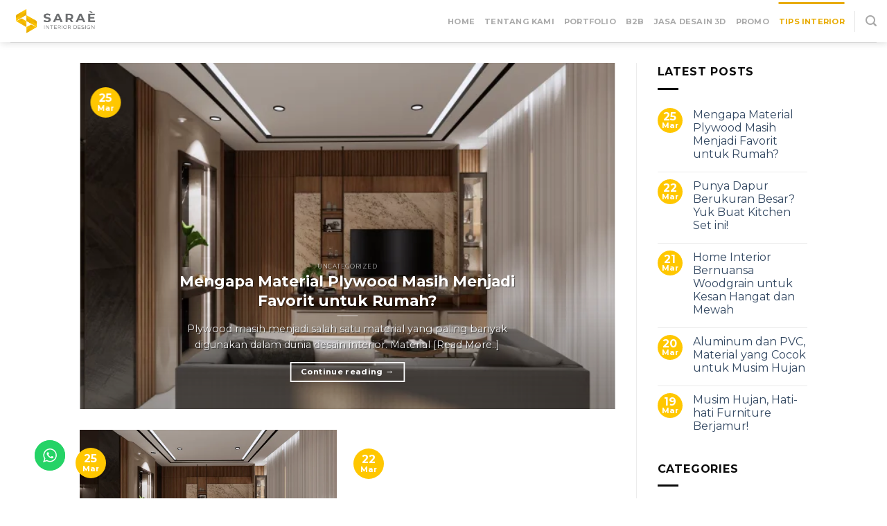

--- FILE ---
content_type: text/html; charset=UTF-8
request_url: https://sarae.id/tips-interior/
body_size: 41533
content:
<!DOCTYPE html>
<!--[if IE 9 ]> <html dir="ltr" lang="en-US" class="ie9 loading-site no-js bg-fill"> <![endif]-->
<!--[if IE 8 ]> <html dir="ltr" lang="en-US" class="ie8 loading-site no-js bg-fill"> <![endif]-->
<!--[if (gte IE 9)|!(IE)]><!--><html dir="ltr" lang="en-US" class="loading-site no-js bg-fill"> <!--<![endif]-->
<head>
	<meta charset="UTF-8" />
	<link rel="profile" href="http://gmpg.org/xfn/11" />
	<link rel="pingback" href="https://sarae.id/xmlrpc.php" />

	<script>(function(html){html.className = html.className.replace(/\bno-js\b/,'js')})(document.documentElement);</script>

		<!-- All in One SEO Pro 4.2.7.1 - aioseo.com -->
		<meta name="description" content="Desain Interior &amp; Furniture Custom" />
		<meta name="robots" content="max-image-preview:large" />
		<link rel="canonical" href="https://sarae.id/tips-interior/" />
		<link rel="next" href="https://sarae.id/tips-interior/page/2/" />
		<meta name="generator" content="All in One SEO Pro (AIOSEO) 4.2.7.1 " />
		<script type="application/ld+json" class="aioseo-schema">
			{"@context":"https:\/\/schema.org","@graph":[{"@type":"BreadcrumbList","@id":"https:\/\/sarae.id\/tips-interior\/#breadcrumblist","itemListElement":[{"@type":"ListItem","@id":"https:\/\/sarae.id\/#listItem","position":1,"item":{"@type":"WebPage","@id":"https:\/\/sarae.id\/","name":"Home","description":"Desain Interior & Furniture Custom","url":"https:\/\/sarae.id\/"},"nextItem":"https:\/\/sarae.id\/tips-interior\/#listItem"},{"@type":"ListItem","@id":"https:\/\/sarae.id\/tips-interior\/#listItem","position":2,"item":{"@type":"WebPage","@id":"https:\/\/sarae.id\/tips-interior\/","name":"Tips Interior","description":"Desain Interior & Furniture Custom","url":"https:\/\/sarae.id\/tips-interior\/"},"previousItem":"https:\/\/sarae.id\/#listItem"}]},{"@type":"CollectionPage","@id":"https:\/\/sarae.id\/tips-interior\/#collectionpage","url":"https:\/\/sarae.id\/tips-interior\/","name":"Tips Interior | sarae.id","description":"Desain Interior & Furniture Custom","inLanguage":"en-US","isPartOf":{"@id":"https:\/\/sarae.id\/#website"},"breadcrumb":{"@id":"https:\/\/sarae.id\/tips-interior\/#breadcrumblist"}},{"@type":"Organization","@id":"https:\/\/sarae.id\/#organization","name":"sarae.id","url":"https:\/\/sarae.id\/"},{"@type":"WebSite","@id":"https:\/\/sarae.id\/#website","url":"https:\/\/sarae.id\/","name":"sarae.id","description":"Desain Interior & Furniture Custom","inLanguage":"en-US","publisher":{"@id":"https:\/\/sarae.id\/#organization"}}]}
		</script>
		<!-- All in One SEO Pro -->

<meta name="viewport" content="width=device-width, initial-scale=1, maximum-scale=1" />
	<!-- This site is optimized with the Yoast SEO plugin v23.0 - https://yoast.com/wordpress/plugins/seo/ -->
	<title>Tips Interior | sarae.id</title>
	<link rel="canonical" href="https://sarae.id/tips-interior/" />
	<link rel="next" href="https://sarae.id/tips-interior/page/2/" />
	<meta property="og:locale" content="en_US" />
	<meta property="og:type" content="article" />
	<meta property="og:title" content="Tips Interior - sarae.id" />
	<meta property="og:description" content="Take a look here on how to setup your blog page: http://docs.uxthemes.com/article/243-how-to-setup-your-blog-page" />
	<meta property="og:url" content="https://sarae.id/tips-interior/" />
	<meta property="og:site_name" content="sarae.id" />
	<meta name="twitter:card" content="summary_large_image" />
	<script type="application/ld+json" class="yoast-schema-graph">{"@context":"https://schema.org","@graph":[{"@type":["WebPage","CollectionPage"],"@id":"https://sarae.id/tips-interior/","url":"https://sarae.id/tips-interior/","name":"Tips Interior - sarae.id","isPartOf":{"@id":"https://sarae.id/#website"},"datePublished":"2013-08-11T19:17:44+00:00","dateModified":"2021-06-18T07:51:12+00:00","breadcrumb":{"@id":"https://sarae.id/tips-interior/#breadcrumb"},"inLanguage":"en-US"},{"@type":"BreadcrumbList","@id":"https://sarae.id/tips-interior/#breadcrumb","itemListElement":[{"@type":"ListItem","position":1,"name":"Home","item":"https://sarae.id/"},{"@type":"ListItem","position":2,"name":"Tips Interior"}]},{"@type":"WebSite","@id":"https://sarae.id/#website","url":"https://sarae.id/","name":"sarae.id","description":"Desain Interior &amp; Furniture Custom","potentialAction":[{"@type":"SearchAction","target":{"@type":"EntryPoint","urlTemplate":"https://sarae.id/?s={search_term_string}"},"query-input":"required name=search_term_string"}],"inLanguage":"en-US"}]}</script>
	<!-- / Yoast SEO plugin. -->


<link rel='dns-prefetch' href='//www.googletagmanager.com' />
<link rel='dns-prefetch' href='//cdn.jsdelivr.net' />
<link rel='dns-prefetch' href='//fonts.googleapis.com' />
<link rel="alternate" type="application/rss+xml" title="sarae.id &raquo; Feed" href="https://sarae.id/feed/" />
<link rel="alternate" type="application/rss+xml" title="sarae.id &raquo; Comments Feed" href="https://sarae.id/comments/feed/" />
<link rel="prefetch" href="https://sarae.id/wp-content/themes/flatsome/assets/js/chunk.countup.fe2c1016.js" />
<link rel="prefetch" href="https://sarae.id/wp-content/themes/flatsome/assets/js/chunk.sticky-sidebar.a58a6557.js" />
<link rel="prefetch" href="https://sarae.id/wp-content/themes/flatsome/assets/js/chunk.tooltips.29144c1c.js" />
<link rel="prefetch" href="https://sarae.id/wp-content/themes/flatsome/assets/js/chunk.vendors-popups.947eca5c.js" />
<link rel="prefetch" href="https://sarae.id/wp-content/themes/flatsome/assets/js/chunk.vendors-slider.f0d2cbc9.js" />
		<!-- This site uses the Google Analytics by MonsterInsights plugin v9.11.1 - Using Analytics tracking - https://www.monsterinsights.com/ -->
							<script src="//www.googletagmanager.com/gtag/js?id=G-QGVZRWCF7R"  data-cfasync="false" data-wpfc-render="false" type="text/javascript" async></script>
			<script data-cfasync="false" data-wpfc-render="false" type="text/javascript">
				var mi_version = '9.11.1';
				var mi_track_user = true;
				var mi_no_track_reason = '';
								var MonsterInsightsDefaultLocations = {"page_location":"https:\/\/sarae.id\/tips-interior\/"};
								if ( typeof MonsterInsightsPrivacyGuardFilter === 'function' ) {
					var MonsterInsightsLocations = (typeof MonsterInsightsExcludeQuery === 'object') ? MonsterInsightsPrivacyGuardFilter( MonsterInsightsExcludeQuery ) : MonsterInsightsPrivacyGuardFilter( MonsterInsightsDefaultLocations );
				} else {
					var MonsterInsightsLocations = (typeof MonsterInsightsExcludeQuery === 'object') ? MonsterInsightsExcludeQuery : MonsterInsightsDefaultLocations;
				}

								var disableStrs = [
										'ga-disable-G-QGVZRWCF7R',
									];

				/* Function to detect opted out users */
				function __gtagTrackerIsOptedOut() {
					for (var index = 0; index < disableStrs.length; index++) {
						if (document.cookie.indexOf(disableStrs[index] + '=true') > -1) {
							return true;
						}
					}

					return false;
				}

				/* Disable tracking if the opt-out cookie exists. */
				if (__gtagTrackerIsOptedOut()) {
					for (var index = 0; index < disableStrs.length; index++) {
						window[disableStrs[index]] = true;
					}
				}

				/* Opt-out function */
				function __gtagTrackerOptout() {
					for (var index = 0; index < disableStrs.length; index++) {
						document.cookie = disableStrs[index] + '=true; expires=Thu, 31 Dec 2099 23:59:59 UTC; path=/';
						window[disableStrs[index]] = true;
					}
				}

				if ('undefined' === typeof gaOptout) {
					function gaOptout() {
						__gtagTrackerOptout();
					}
				}
								window.dataLayer = window.dataLayer || [];

				window.MonsterInsightsDualTracker = {
					helpers: {},
					trackers: {},
				};
				if (mi_track_user) {
					function __gtagDataLayer() {
						dataLayer.push(arguments);
					}

					function __gtagTracker(type, name, parameters) {
						if (!parameters) {
							parameters = {};
						}

						if (parameters.send_to) {
							__gtagDataLayer.apply(null, arguments);
							return;
						}

						if (type === 'event') {
														parameters.send_to = monsterinsights_frontend.v4_id;
							var hookName = name;
							if (typeof parameters['event_category'] !== 'undefined') {
								hookName = parameters['event_category'] + ':' + name;
							}

							if (typeof MonsterInsightsDualTracker.trackers[hookName] !== 'undefined') {
								MonsterInsightsDualTracker.trackers[hookName](parameters);
							} else {
								__gtagDataLayer('event', name, parameters);
							}
							
						} else {
							__gtagDataLayer.apply(null, arguments);
						}
					}

					__gtagTracker('js', new Date());
					__gtagTracker('set', {
						'developer_id.dZGIzZG': true,
											});
					if ( MonsterInsightsLocations.page_location ) {
						__gtagTracker('set', MonsterInsightsLocations);
					}
										__gtagTracker('config', 'G-QGVZRWCF7R', {"forceSSL":"true","link_attribution":"true"} );
										window.gtag = __gtagTracker;										(function () {
						/* https://developers.google.com/analytics/devguides/collection/analyticsjs/ */
						/* ga and __gaTracker compatibility shim. */
						var noopfn = function () {
							return null;
						};
						var newtracker = function () {
							return new Tracker();
						};
						var Tracker = function () {
							return null;
						};
						var p = Tracker.prototype;
						p.get = noopfn;
						p.set = noopfn;
						p.send = function () {
							var args = Array.prototype.slice.call(arguments);
							args.unshift('send');
							__gaTracker.apply(null, args);
						};
						var __gaTracker = function () {
							var len = arguments.length;
							if (len === 0) {
								return;
							}
							var f = arguments[len - 1];
							if (typeof f !== 'object' || f === null || typeof f.hitCallback !== 'function') {
								if ('send' === arguments[0]) {
									var hitConverted, hitObject = false, action;
									if ('event' === arguments[1]) {
										if ('undefined' !== typeof arguments[3]) {
											hitObject = {
												'eventAction': arguments[3],
												'eventCategory': arguments[2],
												'eventLabel': arguments[4],
												'value': arguments[5] ? arguments[5] : 1,
											}
										}
									}
									if ('pageview' === arguments[1]) {
										if ('undefined' !== typeof arguments[2]) {
											hitObject = {
												'eventAction': 'page_view',
												'page_path': arguments[2],
											}
										}
									}
									if (typeof arguments[2] === 'object') {
										hitObject = arguments[2];
									}
									if (typeof arguments[5] === 'object') {
										Object.assign(hitObject, arguments[5]);
									}
									if ('undefined' !== typeof arguments[1].hitType) {
										hitObject = arguments[1];
										if ('pageview' === hitObject.hitType) {
											hitObject.eventAction = 'page_view';
										}
									}
									if (hitObject) {
										action = 'timing' === arguments[1].hitType ? 'timing_complete' : hitObject.eventAction;
										hitConverted = mapArgs(hitObject);
										__gtagTracker('event', action, hitConverted);
									}
								}
								return;
							}

							function mapArgs(args) {
								var arg, hit = {};
								var gaMap = {
									'eventCategory': 'event_category',
									'eventAction': 'event_action',
									'eventLabel': 'event_label',
									'eventValue': 'event_value',
									'nonInteraction': 'non_interaction',
									'timingCategory': 'event_category',
									'timingVar': 'name',
									'timingValue': 'value',
									'timingLabel': 'event_label',
									'page': 'page_path',
									'location': 'page_location',
									'title': 'page_title',
									'referrer' : 'page_referrer',
								};
								for (arg in args) {
																		if (!(!args.hasOwnProperty(arg) || !gaMap.hasOwnProperty(arg))) {
										hit[gaMap[arg]] = args[arg];
									} else {
										hit[arg] = args[arg];
									}
								}
								return hit;
							}

							try {
								f.hitCallback();
							} catch (ex) {
							}
						};
						__gaTracker.create = newtracker;
						__gaTracker.getByName = newtracker;
						__gaTracker.getAll = function () {
							return [];
						};
						__gaTracker.remove = noopfn;
						__gaTracker.loaded = true;
						window['__gaTracker'] = __gaTracker;
					})();
									} else {
										console.log("");
					(function () {
						function __gtagTracker() {
							return null;
						}

						window['__gtagTracker'] = __gtagTracker;
						window['gtag'] = __gtagTracker;
					})();
									}
			</script>
							<!-- / Google Analytics by MonsterInsights -->
		<script type="text/javascript">
/* <![CDATA[ */
window._wpemojiSettings = {"baseUrl":"https:\/\/s.w.org\/images\/core\/emoji\/15.0.3\/72x72\/","ext":".png","svgUrl":"https:\/\/s.w.org\/images\/core\/emoji\/15.0.3\/svg\/","svgExt":".svg","source":{"concatemoji":"https:\/\/sarae.id\/wp-includes\/js\/wp-emoji-release.min.js?ver=6.5.7"}};
/*! This file is auto-generated */
!function(i,n){var o,s,e;function c(e){try{var t={supportTests:e,timestamp:(new Date).valueOf()};sessionStorage.setItem(o,JSON.stringify(t))}catch(e){}}function p(e,t,n){e.clearRect(0,0,e.canvas.width,e.canvas.height),e.fillText(t,0,0);var t=new Uint32Array(e.getImageData(0,0,e.canvas.width,e.canvas.height).data),r=(e.clearRect(0,0,e.canvas.width,e.canvas.height),e.fillText(n,0,0),new Uint32Array(e.getImageData(0,0,e.canvas.width,e.canvas.height).data));return t.every(function(e,t){return e===r[t]})}function u(e,t,n){switch(t){case"flag":return n(e,"\ud83c\udff3\ufe0f\u200d\u26a7\ufe0f","\ud83c\udff3\ufe0f\u200b\u26a7\ufe0f")?!1:!n(e,"\ud83c\uddfa\ud83c\uddf3","\ud83c\uddfa\u200b\ud83c\uddf3")&&!n(e,"\ud83c\udff4\udb40\udc67\udb40\udc62\udb40\udc65\udb40\udc6e\udb40\udc67\udb40\udc7f","\ud83c\udff4\u200b\udb40\udc67\u200b\udb40\udc62\u200b\udb40\udc65\u200b\udb40\udc6e\u200b\udb40\udc67\u200b\udb40\udc7f");case"emoji":return!n(e,"\ud83d\udc26\u200d\u2b1b","\ud83d\udc26\u200b\u2b1b")}return!1}function f(e,t,n){var r="undefined"!=typeof WorkerGlobalScope&&self instanceof WorkerGlobalScope?new OffscreenCanvas(300,150):i.createElement("canvas"),a=r.getContext("2d",{willReadFrequently:!0}),o=(a.textBaseline="top",a.font="600 32px Arial",{});return e.forEach(function(e){o[e]=t(a,e,n)}),o}function t(e){var t=i.createElement("script");t.src=e,t.defer=!0,i.head.appendChild(t)}"undefined"!=typeof Promise&&(o="wpEmojiSettingsSupports",s=["flag","emoji"],n.supports={everything:!0,everythingExceptFlag:!0},e=new Promise(function(e){i.addEventListener("DOMContentLoaded",e,{once:!0})}),new Promise(function(t){var n=function(){try{var e=JSON.parse(sessionStorage.getItem(o));if("object"==typeof e&&"number"==typeof e.timestamp&&(new Date).valueOf()<e.timestamp+604800&&"object"==typeof e.supportTests)return e.supportTests}catch(e){}return null}();if(!n){if("undefined"!=typeof Worker&&"undefined"!=typeof OffscreenCanvas&&"undefined"!=typeof URL&&URL.createObjectURL&&"undefined"!=typeof Blob)try{var e="postMessage("+f.toString()+"("+[JSON.stringify(s),u.toString(),p.toString()].join(",")+"));",r=new Blob([e],{type:"text/javascript"}),a=new Worker(URL.createObjectURL(r),{name:"wpTestEmojiSupports"});return void(a.onmessage=function(e){c(n=e.data),a.terminate(),t(n)})}catch(e){}c(n=f(s,u,p))}t(n)}).then(function(e){for(var t in e)n.supports[t]=e[t],n.supports.everything=n.supports.everything&&n.supports[t],"flag"!==t&&(n.supports.everythingExceptFlag=n.supports.everythingExceptFlag&&n.supports[t]);n.supports.everythingExceptFlag=n.supports.everythingExceptFlag&&!n.supports.flag,n.DOMReady=!1,n.readyCallback=function(){n.DOMReady=!0}}).then(function(){return e}).then(function(){var e;n.supports.everything||(n.readyCallback(),(e=n.source||{}).concatemoji?t(e.concatemoji):e.wpemoji&&e.twemoji&&(t(e.twemoji),t(e.wpemoji)))}))}((window,document),window._wpemojiSettings);
/* ]]> */
</script>

<link rel='stylesheet' id='twb-open-sans-css' href='https://fonts.googleapis.com/css?family=Open+Sans%3A300%2C400%2C500%2C600%2C700%2C800&#038;display=swap&#038;ver=6.5.7' type='text/css' media='all' />
<link rel='stylesheet' id='twbbwg-global-css' href='https://sarae.id/wp-content/plugins/photo-gallery/booster/assets/css/global.css?ver=1.0.0' type='text/css' media='all' />
<link rel='stylesheet' id='ht_ctc_main_css-css' href='https://sarae.id/wp-content/plugins/click-to-chat-for-whatsapp/new/inc/assets/css/main.css?ver=4.5' type='text/css' media='all' />
<style id='wp-emoji-styles-inline-css' type='text/css'>

	img.wp-smiley, img.emoji {
		display: inline !important;
		border: none !important;
		box-shadow: none !important;
		height: 1em !important;
		width: 1em !important;
		margin: 0 0.07em !important;
		vertical-align: -0.1em !important;
		background: none !important;
		padding: 0 !important;
	}
</style>
<style id='wp-block-library-inline-css' type='text/css'>
:root{--wp-admin-theme-color:#007cba;--wp-admin-theme-color--rgb:0,124,186;--wp-admin-theme-color-darker-10:#006ba1;--wp-admin-theme-color-darker-10--rgb:0,107,161;--wp-admin-theme-color-darker-20:#005a87;--wp-admin-theme-color-darker-20--rgb:0,90,135;--wp-admin-border-width-focus:2px;--wp-block-synced-color:#7a00df;--wp-block-synced-color--rgb:122,0,223;--wp-bound-block-color:#9747ff}@media (min-resolution:192dpi){:root{--wp-admin-border-width-focus:1.5px}}.wp-element-button{cursor:pointer}:root{--wp--preset--font-size--normal:16px;--wp--preset--font-size--huge:42px}:root .has-very-light-gray-background-color{background-color:#eee}:root .has-very-dark-gray-background-color{background-color:#313131}:root .has-very-light-gray-color{color:#eee}:root .has-very-dark-gray-color{color:#313131}:root .has-vivid-green-cyan-to-vivid-cyan-blue-gradient-background{background:linear-gradient(135deg,#00d084,#0693e3)}:root .has-purple-crush-gradient-background{background:linear-gradient(135deg,#34e2e4,#4721fb 50%,#ab1dfe)}:root .has-hazy-dawn-gradient-background{background:linear-gradient(135deg,#faaca8,#dad0ec)}:root .has-subdued-olive-gradient-background{background:linear-gradient(135deg,#fafae1,#67a671)}:root .has-atomic-cream-gradient-background{background:linear-gradient(135deg,#fdd79a,#004a59)}:root .has-nightshade-gradient-background{background:linear-gradient(135deg,#330968,#31cdcf)}:root .has-midnight-gradient-background{background:linear-gradient(135deg,#020381,#2874fc)}.has-regular-font-size{font-size:1em}.has-larger-font-size{font-size:2.625em}.has-normal-font-size{font-size:var(--wp--preset--font-size--normal)}.has-huge-font-size{font-size:var(--wp--preset--font-size--huge)}.has-text-align-center{text-align:center}.has-text-align-left{text-align:left}.has-text-align-right{text-align:right}#end-resizable-editor-section{display:none}.aligncenter{clear:both}.items-justified-left{justify-content:flex-start}.items-justified-center{justify-content:center}.items-justified-right{justify-content:flex-end}.items-justified-space-between{justify-content:space-between}.screen-reader-text{border:0;clip:rect(1px,1px,1px,1px);-webkit-clip-path:inset(50%);clip-path:inset(50%);height:1px;margin:-1px;overflow:hidden;padding:0;position:absolute;width:1px;word-wrap:normal!important}.screen-reader-text:focus{background-color:#ddd;clip:auto!important;-webkit-clip-path:none;clip-path:none;color:#444;display:block;font-size:1em;height:auto;left:5px;line-height:normal;padding:15px 23px 14px;text-decoration:none;top:5px;width:auto;z-index:100000}html :where(.has-border-color){border-style:solid}html :where([style*=border-top-color]){border-top-style:solid}html :where([style*=border-right-color]){border-right-style:solid}html :where([style*=border-bottom-color]){border-bottom-style:solid}html :where([style*=border-left-color]){border-left-style:solid}html :where([style*=border-width]){border-style:solid}html :where([style*=border-top-width]){border-top-style:solid}html :where([style*=border-right-width]){border-right-style:solid}html :where([style*=border-bottom-width]){border-bottom-style:solid}html :where([style*=border-left-width]){border-left-style:solid}html :where(img[class*=wp-image-]){height:auto;max-width:100%}:where(figure){margin:0 0 1em}html :where(.is-position-sticky){--wp-admin--admin-bar--position-offset:var(--wp-admin--admin-bar--height,0px)}@media screen and (max-width:600px){html :where(.is-position-sticky){--wp-admin--admin-bar--position-offset:0px}}
</style>
<style id='classic-theme-styles-inline-css' type='text/css'>
/*! This file is auto-generated */
.wp-block-button__link{color:#fff;background-color:#32373c;border-radius:9999px;box-shadow:none;text-decoration:none;padding:calc(.667em + 2px) calc(1.333em + 2px);font-size:1.125em}.wp-block-file__button{background:#32373c;color:#fff;text-decoration:none}
</style>
<link rel='stylesheet' id='contact-form-7-css' href='https://sarae.id/wp-content/plugins/contact-form-7/includes/css/styles.css?ver=5.9.6' type='text/css' media='all' />
<link rel='stylesheet' id='bwg_fonts-css' href='https://sarae.id/wp-content/plugins/photo-gallery/css/bwg-fonts/fonts.css?ver=0.0.1' type='text/css' media='all' />
<link rel='stylesheet' id='sumoselect-css' href='https://sarae.id/wp-content/plugins/photo-gallery/css/sumoselect.min.css?ver=3.4.6' type='text/css' media='all' />
<link rel='stylesheet' id='mCustomScrollbar-css' href='https://sarae.id/wp-content/plugins/photo-gallery/css/jquery.mCustomScrollbar.min.css?ver=3.1.5' type='text/css' media='all' />
<link rel='stylesheet' id='bwg_googlefonts-css' href='https://fonts.googleapis.com/css?family=Ubuntu&#038;subset=greek,latin,greek-ext,vietnamese,cyrillic-ext,latin-ext,cyrillic' type='text/css' media='all' />
<link rel='stylesheet' id='bwg_frontend-css' href='https://sarae.id/wp-content/plugins/photo-gallery/css/styles.min.css?ver=1.8.26' type='text/css' media='all' />
<link rel='stylesheet' id='pop-css' href='https://sarae.id/wp-content/plugins/popupsmart/public/css/pop-public.css?ver=1.0.0' type='text/css' media='all' />
<link rel='stylesheet' id='uaf_client_css-css' href='https://sarae.id/wp-content/uploads/useanyfont/uaf.css?ver=1720418571' type='text/css' media='all' />
<style id='woocommerce-inline-inline-css' type='text/css'>
.woocommerce form .form-row .required { visibility: visible; }
</style>
<link rel='stylesheet' id='googlefonts-css' href='https://fonts.googleapis.com/css?family=Montserrat:400,700italic|Montserrat:400,700&subset=latin' type='text/css' media='all' />
<link rel='stylesheet' id='popup-maker-site-css' href='https://sarae.id/wp-content/plugins/popup-maker/assets/css/pum-site.min.css?ver=1.19.0' type='text/css' media='all' />
<style id='popup-maker-site-inline-css' type='text/css'>
/* Popup Google Fonts */
@import url('//fonts.googleapis.com/css?family=Montserrat:100');

/* Popup Theme 8611: Light Box */
.pum-theme-8611, .pum-theme-lightbox { background-color: rgba( 255, 255, 255, 0.54 ) } 
.pum-theme-8611 .pum-container, .pum-theme-lightbox .pum-container { padding: 7px; border-radius: 3px; border: 8px solid #000000; box-shadow: 0px 0px 30px 0px rgba( 2, 2, 2, 1.00 ); background-color: rgba( 255, 255, 255, 1.00 ) } 
.pum-theme-8611 .pum-title, .pum-theme-lightbox .pum-title { color: #000000; text-align: left; text-shadow: 0px 0px 0px rgba( 2, 2, 2, 0.23 ); font-family: inherit; font-weight: 100; font-size: 32px; line-height: 36px } 
.pum-theme-8611 .pum-content, .pum-theme-lightbox .pum-content { color: #000000; font-family: inherit; font-weight: 700 } 
.pum-theme-8611 .pum-content + .pum-close, .pum-theme-lightbox .pum-content + .pum-close { position: absolute; height: 26px; width: 26px; left: auto; right: -13px; bottom: auto; top: -13px; padding: 0px; color: #ffffff; font-family: Arial; font-weight: 100; font-size: 24px; line-height: 24px; border: 2px solid #ffffff; border-radius: 26px; box-shadow: 0px 0px 15px 1px rgba( 2, 2, 2, 0.75 ); text-shadow: 0px 0px 0px rgba( 0, 0, 0, 0.23 ); background-color: rgba( 0, 0, 0, 1.00 ) } 

/* Popup Theme 8610: Default Theme */
.pum-theme-8610, .pum-theme-default-theme { background-color: rgba( 10, 10, 10, 0.55 ) } 
.pum-theme-8610 .pum-container, .pum-theme-default-theme .pum-container { padding: 18px; border-radius: 0px; border: 1px none #000000; box-shadow: 1px 1px 3px 0px rgba( 2, 2, 2, 0.23 ); background-color: rgba( 249, 249, 249, 1.00 ) } 
.pum-theme-8610 .pum-title, .pum-theme-default-theme .pum-title { color: #000000; text-align: left; text-shadow: 0px 0px 0px rgba( 2, 2, 2, 0.23 ); font-family: inherit; font-weight: 400; font-size: 32px; line-height: 36px } 
.pum-theme-8610 .pum-content, .pum-theme-default-theme .pum-content { color: #8c8c8c; font-family: inherit; font-weight: 400 } 
.pum-theme-8610 .pum-content + .pum-close, .pum-theme-default-theme .pum-content + .pum-close { position: absolute; height: auto; width: auto; left: auto; right: 0px; bottom: auto; top: 0px; padding: 8px; color: #ffffff; font-family: inherit; font-weight: 400; font-size: 12px; line-height: 36px; border: 1px none #ffffff; border-radius: 0px; box-shadow: 1px 1px 3px 0px rgba( 2, 2, 2, 0.23 ); text-shadow: 0px 0px 0px rgba( 0, 0, 0, 0.23 ); background-color: rgba( 209, 146, 0, 0.81 ) } 

/* Popup Theme 8612: Enterprise Blue */
.pum-theme-8612, .pum-theme-enterprise-blue { background-color: rgba( 0, 0, 0, 0.70 ) } 
.pum-theme-8612 .pum-container, .pum-theme-enterprise-blue .pum-container { padding: 28px; border-radius: 5px; border: 1px none #000000; box-shadow: 0px 10px 25px 4px rgba( 2, 2, 2, 0.50 ); background-color: rgba( 255, 255, 255, 1.00 ) } 
.pum-theme-8612 .pum-title, .pum-theme-enterprise-blue .pum-title { color: #315b7c; text-align: left; text-shadow: 0px 0px 0px rgba( 2, 2, 2, 0.23 ); font-family: inherit; font-weight: 100; font-size: 34px; line-height: 36px } 
.pum-theme-8612 .pum-content, .pum-theme-enterprise-blue .pum-content { color: #2d2d2d; font-family: inherit; font-weight: 100 } 
.pum-theme-8612 .pum-content + .pum-close, .pum-theme-enterprise-blue .pum-content + .pum-close { position: absolute; height: 28px; width: 28px; left: auto; right: 8px; bottom: auto; top: 8px; padding: 4px; color: #ffffff; font-family: Times New Roman; font-weight: 100; font-size: 20px; line-height: 20px; border: 1px none #ffffff; border-radius: 42px; box-shadow: 0px 0px 0px 0px rgba( 2, 2, 2, 0.23 ); text-shadow: 0px 0px 0px rgba( 0, 0, 0, 0.23 ); background-color: rgba( 49, 91, 124, 1.00 ) } 

/* Popup Theme 8613: Hello Box */
.pum-theme-8613, .pum-theme-hello-box { background-color: rgba( 0, 0, 0, 0.75 ) } 
.pum-theme-8613 .pum-container, .pum-theme-hello-box .pum-container { padding: 30px; border-radius: 80px; border: 14px solid #81d742; box-shadow: 0px 0px 0px 0px rgba( 2, 2, 2, 0.00 ); background-color: rgba( 255, 255, 255, 1.00 ) } 
.pum-theme-8613 .pum-title, .pum-theme-hello-box .pum-title { color: #2d2d2d; text-align: left; text-shadow: 0px 0px 0px rgba( 2, 2, 2, 0.23 ); font-family: Montserrat; font-weight: 100; font-size: 32px; line-height: 36px } 
.pum-theme-8613 .pum-content, .pum-theme-hello-box .pum-content { color: #2d2d2d; font-family: inherit; font-weight: 100 } 
.pum-theme-8613 .pum-content + .pum-close, .pum-theme-hello-box .pum-content + .pum-close { position: absolute; height: auto; width: auto; left: auto; right: -30px; bottom: auto; top: -30px; padding: 0px; color: #2d2d2d; font-family: Times New Roman; font-weight: 100; font-size: 32px; line-height: 28px; border: 1px none #ffffff; border-radius: 28px; box-shadow: 0px 0px 0px 0px rgba( 2, 2, 2, 0.23 ); text-shadow: 0px 0px 0px rgba( 0, 0, 0, 0.23 ); background-color: rgba( 255, 255, 255, 1.00 ) } 

/* Popup Theme 8614: Cutting Edge */
.pum-theme-8614, .pum-theme-cutting-edge { background-color: rgba( 0, 0, 0, 0.50 ) } 
.pum-theme-8614 .pum-container, .pum-theme-cutting-edge .pum-container { padding: 18px; border-radius: 0px; border: 1px none #000000; box-shadow: 0px 10px 25px 0px rgba( 2, 2, 2, 0.50 ); background-color: rgba( 30, 115, 190, 1.00 ) } 
.pum-theme-8614 .pum-title, .pum-theme-cutting-edge .pum-title { color: #ffffff; text-align: left; text-shadow: 0px 0px 0px rgba( 2, 2, 2, 0.23 ); font-family: Sans-Serif; font-weight: 100; font-size: 26px; line-height: 28px } 
.pum-theme-8614 .pum-content, .pum-theme-cutting-edge .pum-content { color: #ffffff; font-family: inherit; font-weight: 100 } 
.pum-theme-8614 .pum-content + .pum-close, .pum-theme-cutting-edge .pum-content + .pum-close { position: absolute; height: 24px; width: 24px; left: auto; right: 0px; bottom: auto; top: 0px; padding: 0px; color: #1e73be; font-family: Times New Roman; font-weight: 100; font-size: 32px; line-height: 24px; border: 1px none #ffffff; border-radius: 0px; box-shadow: -1px 1px 1px 0px rgba( 2, 2, 2, 0.10 ); text-shadow: -1px 1px 1px rgba( 0, 0, 0, 0.10 ); background-color: rgba( 238, 238, 34, 1.00 ) } 

/* Popup Theme 8615: Framed Border */
.pum-theme-8615, .pum-theme-framed-border { background-color: rgba( 255, 255, 255, 0.50 ) } 
.pum-theme-8615 .pum-container, .pum-theme-framed-border .pum-container { padding: 18px; border-radius: 0px; border: 20px outset #dd3333; box-shadow: 1px 1px 3px 0px rgba( 2, 2, 2, 0.97 ) inset; background-color: rgba( 255, 251, 239, 1.00 ) } 
.pum-theme-8615 .pum-title, .pum-theme-framed-border .pum-title { color: #000000; text-align: left; text-shadow: 0px 0px 0px rgba( 2, 2, 2, 0.23 ); font-family: inherit; font-weight: 100; font-size: 32px; line-height: 36px } 
.pum-theme-8615 .pum-content, .pum-theme-framed-border .pum-content { color: #2d2d2d; font-family: inherit; font-weight: 100 } 
.pum-theme-8615 .pum-content + .pum-close, .pum-theme-framed-border .pum-content + .pum-close { position: absolute; height: 20px; width: 20px; left: auto; right: -20px; bottom: auto; top: -20px; padding: 0px; color: #ffffff; font-family: Tahoma; font-weight: 700; font-size: 16px; line-height: 18px; border: 1px none #ffffff; border-radius: 0px; box-shadow: 0px 0px 0px 0px rgba( 2, 2, 2, 0.23 ); text-shadow: 0px 0px 0px rgba( 0, 0, 0, 0.23 ); background-color: rgba( 0, 0, 0, 0.55 ) } 

/* Popup Theme 8616: Floating Bar - Soft Blue */
.pum-theme-8616, .pum-theme-floating-bar { background-color: rgba( 255, 255, 255, 0.00 ) } 
.pum-theme-8616 .pum-container, .pum-theme-floating-bar .pum-container { padding: 8px; border-radius: 0px; border: 1px none #000000; box-shadow: 1px 1px 3px 0px rgba( 2, 2, 2, 0.23 ); background-color: rgba( 238, 246, 252, 1.00 ) } 
.pum-theme-8616 .pum-title, .pum-theme-floating-bar .pum-title { color: #505050; text-align: left; text-shadow: 0px 0px 0px rgba( 2, 2, 2, 0.23 ); font-family: inherit; font-weight: 400; font-size: 32px; line-height: 36px } 
.pum-theme-8616 .pum-content, .pum-theme-floating-bar .pum-content { color: #505050; font-family: inherit; font-weight: 400 } 
.pum-theme-8616 .pum-content + .pum-close, .pum-theme-floating-bar .pum-content + .pum-close { position: absolute; height: 18px; width: 18px; left: auto; right: 5px; bottom: auto; top: 50%; padding: 0px; color: #505050; font-family: Sans-Serif; font-weight: 700; font-size: 15px; line-height: 18px; border: 1px solid #505050; border-radius: 15px; box-shadow: 0px 0px 0px 0px rgba( 2, 2, 2, 0.00 ); text-shadow: 0px 0px 0px rgba( 0, 0, 0, 0.00 ); background-color: rgba( 255, 255, 255, 0.00 ); transform: translate(0, -50%) } 

/* Popup Theme 8617: Content Only - For use with page builders or block editor */
.pum-theme-8617, .pum-theme-content-only { background-color: rgba( 0, 0, 0, 0.70 ) } 
.pum-theme-8617 .pum-container, .pum-theme-content-only .pum-container { padding: 0px; border-radius: 0px; border: 1px none #000000; box-shadow: 0px 0px 0px 0px rgba( 2, 2, 2, 0.00 ) } 
.pum-theme-8617 .pum-title, .pum-theme-content-only .pum-title { color: #000000; text-align: left; text-shadow: 0px 0px 0px rgba( 2, 2, 2, 0.23 ); font-family: inherit; font-weight: 400; font-size: 32px; line-height: 36px } 
.pum-theme-8617 .pum-content, .pum-theme-content-only .pum-content { color: #8c8c8c; font-family: inherit; font-weight: 400 } 
.pum-theme-8617 .pum-content + .pum-close, .pum-theme-content-only .pum-content + .pum-close { position: absolute; height: 18px; width: 18px; left: auto; right: 7px; bottom: auto; top: 7px; padding: 0px; color: #000000; font-family: inherit; font-weight: 700; font-size: 20px; line-height: 20px; border: 1px none #ffffff; border-radius: 15px; box-shadow: 0px 0px 0px 0px rgba( 2, 2, 2, 0.00 ); text-shadow: 0px 0px 0px rgba( 0, 0, 0, 0.00 ); background-color: rgba( 255, 255, 255, 0.00 ) } 

#pum-12547 {z-index: 1999999999}
#pum-12546 {z-index: 1999999999}
#pum-9024 {z-index: 1999999999}
#pum-8934 {z-index: 1999999999}
#pum-8899 {z-index: 1999999999}
#pum-8627 {z-index: 1999999999}

</style>
<link rel='stylesheet' id='flatsome-main-css' href='https://sarae.id/wp-content/themes/flatsome/assets/css/flatsome.css?ver=3.15.6' type='text/css' media='all' />
<style id='flatsome-main-inline-css' type='text/css'>
@font-face {
				font-family: "fl-icons";
				font-display: block;
				src: url(https://sarae.id/wp-content/themes/flatsome/assets/css/icons/fl-icons.eot?v=3.15.6);
				src:
					url(https://sarae.id/wp-content/themes/flatsome/assets/css/icons/fl-icons.eot#iefix?v=3.15.6) format("embedded-opentype"),
					url(https://sarae.id/wp-content/themes/flatsome/assets/css/icons/fl-icons.woff2?v=3.15.6) format("woff2"),
					url(https://sarae.id/wp-content/themes/flatsome/assets/css/icons/fl-icons.ttf?v=3.15.6) format("truetype"),
					url(https://sarae.id/wp-content/themes/flatsome/assets/css/icons/fl-icons.woff?v=3.15.6) format("woff"),
					url(https://sarae.id/wp-content/themes/flatsome/assets/css/icons/fl-icons.svg?v=3.15.6#fl-icons) format("svg");
			}
</style>
<link rel='stylesheet' id='flatsome-shop-css' href='https://sarae.id/wp-content/themes/flatsome/assets/css/flatsome-shop.css?ver=3.15.6' type='text/css' media='all' />
<link rel='stylesheet' id='flatsome-style-css' href='https://sarae.id/wp-content/themes/flatsome/style.css?ver=3.15.6' type='text/css' media='all' />
<link rel='stylesheet' id='bafg_twentytwenty-css' href='https://sarae.id/wp-content/plugins/beaf-before-and-after-gallery/assets/css/twentytwenty.css?ver=4.5.13' type='text/css' media='all' />
<link rel='stylesheet' id='bafg-style-css' href='https://sarae.id/wp-content/plugins/beaf-before-and-after-gallery/assets/css/bafg-style.css?ver=4.5.13' type='text/css' media='all' />
<link rel='stylesheet' id='flatsome-googlefonts-css' href='//fonts.googleapis.com/css?family=Montserrat%3Aregular%2C700%2Cregular%2Cregular%7Cmonsterrat%3Aregular%2Cregular&#038;display=swap&#038;ver=3.9' type='text/css' media='all' />
<script type="text/javascript" src="https://sarae.id/wp-includes/js/jquery/jquery.min.js?ver=3.7.1" id="jquery-core-js"></script>
<script type="text/javascript" src="https://sarae.id/wp-includes/js/jquery/jquery-migrate.min.js?ver=3.4.1" id="jquery-migrate-js"></script>
<script type="text/javascript" src="https://sarae.id/wp-content/plugins/photo-gallery/booster/assets/js/circle-progress.js?ver=1.2.2" id="twbbwg-circle-js"></script>
<script type="text/javascript" id="twbbwg-global-js-extra">
/* <![CDATA[ */
var twb = {"nonce":"3d0464fe57","ajax_url":"https:\/\/sarae.id\/wp-admin\/admin-ajax.php","plugin_url":"https:\/\/sarae.id\/wp-content\/plugins\/photo-gallery\/booster","href":"https:\/\/sarae.id\/wp-admin\/admin.php?page=twbbwg_photo-gallery"};
var twb = {"nonce":"3d0464fe57","ajax_url":"https:\/\/sarae.id\/wp-admin\/admin-ajax.php","plugin_url":"https:\/\/sarae.id\/wp-content\/plugins\/photo-gallery\/booster","href":"https:\/\/sarae.id\/wp-admin\/admin.php?page=twbbwg_photo-gallery"};
/* ]]> */
</script>
<script type="text/javascript" src="https://sarae.id/wp-content/plugins/photo-gallery/booster/assets/js/global.js?ver=1.0.0" id="twbbwg-global-js"></script>
<script type="text/javascript" src="https://sarae.id/wp-content/plugins/google-analytics-for-wordpress/assets/js/frontend-gtag.min.js?ver=9.11.1" id="monsterinsights-frontend-script-js" async="async" data-wp-strategy="async"></script>
<script data-cfasync="false" data-wpfc-render="false" type="text/javascript" id='monsterinsights-frontend-script-js-extra'>/* <![CDATA[ */
var monsterinsights_frontend = {"js_events_tracking":"true","download_extensions":"doc,pdf,ppt,zip,xls,docx,pptx,xlsx","inbound_paths":"[{\"path\":\"\\\/go\\\/\",\"label\":\"affiliate\"},{\"path\":\"\\\/recommend\\\/\",\"label\":\"affiliate\"}]","home_url":"https:\/\/sarae.id","hash_tracking":"false","v4_id":"G-QGVZRWCF7R"};/* ]]> */
</script>
<script type="text/javascript" src="https://sarae.id/wp-content/plugins/photo-gallery/js/jquery.sumoselect.min.js?ver=3.4.6" id="sumoselect-js"></script>
<script type="text/javascript" src="https://sarae.id/wp-content/plugins/photo-gallery/js/tocca.min.js?ver=2.0.9" id="bwg_mobile-js"></script>
<script type="text/javascript" src="https://sarae.id/wp-content/plugins/photo-gallery/js/jquery.mCustomScrollbar.concat.min.js?ver=3.1.5" id="mCustomScrollbar-js"></script>
<script type="text/javascript" src="https://sarae.id/wp-content/plugins/photo-gallery/js/jquery.fullscreen.min.js?ver=0.6.0" id="jquery-fullscreen-js"></script>
<script type="text/javascript" id="bwg_frontend-js-extra">
/* <![CDATA[ */
var bwg_objectsL10n = {"bwg_field_required":"field is required.","bwg_mail_validation":"This is not a valid email address.","bwg_search_result":"There are no images matching your search.","bwg_select_tag":"Select Tag","bwg_order_by":"Order By","bwg_search":"Search","bwg_show_ecommerce":"Show Ecommerce","bwg_hide_ecommerce":"Hide Ecommerce","bwg_show_comments":"Show Comments","bwg_hide_comments":"Hide Comments","bwg_restore":"Restore","bwg_maximize":"Maximize","bwg_fullscreen":"Fullscreen","bwg_exit_fullscreen":"Exit Fullscreen","bwg_search_tag":"SEARCH...","bwg_tag_no_match":"No tags found","bwg_all_tags_selected":"All tags selected","bwg_tags_selected":"tags selected","play":"Play","pause":"Pause","is_pro":"","bwg_play":"Play","bwg_pause":"Pause","bwg_hide_info":"Hide info","bwg_show_info":"Show info","bwg_hide_rating":"Hide rating","bwg_show_rating":"Show rating","ok":"Ok","cancel":"Cancel","select_all":"Select all","lazy_load":"0","lazy_loader":"https:\/\/sarae.id\/wp-content\/plugins\/photo-gallery\/images\/ajax_loader.png","front_ajax":"0","bwg_tag_see_all":"see all tags","bwg_tag_see_less":"see less tags"};
/* ]]> */
</script>
<script type="text/javascript" src="https://sarae.id/wp-content/plugins/photo-gallery/js/scripts.min.js?ver=1.8.26" id="bwg_frontend-js"></script>
<script type="text/javascript" src="https://sarae.id/wp-content/plugins/popupsmart/public/js/pop-public.js?ver=1.0.0" id="pop-js"></script>
<script type="text/javascript" src="https://sarae.id/wp-content/plugins/woocommerce/assets/js/jquery-blockui/jquery.blockUI.min.js?ver=2.7.0-wc.9.0.3" id="jquery-blockui-js" defer="defer" data-wp-strategy="defer"></script>
<script type="text/javascript" id="wc-add-to-cart-js-extra">
/* <![CDATA[ */
var wc_add_to_cart_params = {"ajax_url":"\/wp-admin\/admin-ajax.php","wc_ajax_url":"\/?wc-ajax=%%endpoint%%","i18n_view_cart":"View cart","cart_url":"https:\/\/sarae.id","is_cart":"","cart_redirect_after_add":"no"};
/* ]]> */
</script>
<script type="text/javascript" src="https://sarae.id/wp-content/plugins/woocommerce/assets/js/frontend/add-to-cart.min.js?ver=9.0.3" id="wc-add-to-cart-js" defer="defer" data-wp-strategy="defer"></script>
<script type="text/javascript" src="https://sarae.id/wp-content/plugins/woocommerce/assets/js/js-cookie/js.cookie.min.js?ver=2.1.4-wc.9.0.3" id="js-cookie-js" defer="defer" data-wp-strategy="defer"></script>
<script type="text/javascript" id="woocommerce-js-extra">
/* <![CDATA[ */
var woocommerce_params = {"ajax_url":"\/wp-admin\/admin-ajax.php","wc_ajax_url":"\/?wc-ajax=%%endpoint%%"};
/* ]]> */
</script>
<script type="text/javascript" src="https://sarae.id/wp-content/plugins/woocommerce/assets/js/frontend/woocommerce.min.js?ver=9.0.3" id="woocommerce-js" defer="defer" data-wp-strategy="defer"></script>

<!-- Google tag (gtag.js) snippet added by Site Kit -->

<!-- Google Analytics snippet added by Site Kit -->
<script type="text/javascript" src="https://www.googletagmanager.com/gtag/js?id=G-QGVZRWCF7R" id="google_gtagjs-js" async></script>
<script type="text/javascript" id="google_gtagjs-js-after">
/* <![CDATA[ */
window.dataLayer = window.dataLayer || [];function gtag(){dataLayer.push(arguments);}
gtag("set","linker",{"domains":["sarae.id"]});
gtag("js", new Date());
gtag("set", "developer_id.dZTNiMT", true);
gtag("config", "G-QGVZRWCF7R");
/* ]]> */
</script>

<!-- End Google tag (gtag.js) snippet added by Site Kit -->
<script type="text/javascript" src="https://sarae.id/wp-content/plugins/beaf-before-and-after-gallery/assets/js/jquery.event.move.js?ver=4.5.13" id="eventMove-js"></script>
<script type="text/javascript" src="https://sarae.id/wp-content/plugins/beaf-before-and-after-gallery/assets/js/jquery.twentytwenty.js?ver=4.5.13" id="bafg_twentytwenty-js"></script>
<link rel="https://api.w.org/" href="https://sarae.id/wp-json/" /><link rel="EditURI" type="application/rsd+xml" title="RSD" href="https://sarae.id/xmlrpc.php?rsd" />
<meta name="generator" content="WordPress 6.5.7" />
<meta name="generator" content="WooCommerce 9.0.3" />
<meta name="generator" content="Site Kit by Google 1.130.0" /><meta name="p:domain_verify" content="c9b5cc22a462c5c84a7dd179e90ab6c1"/>
<meta name="google-site-verification" content="D090sF21llU7jDuhpJVB1xEnSZD8o_ZNobOhnRN7LvI" />
<!-- Google tag (gtag.js) - Google Analytics -->
<script async src="https://www.googletagmanager.com/gtag/js?id=G-B8B4RF1K09">
</script>
<script>
  window.dataLayer = window.dataLayer || [];
  function gtag(){dataLayer.push(arguments);}
  gtag('js', new Date());

  gtag('config', 'G-B8B4RF1K09');
</script>
<script async src="https://www.googletagmanager.com/gtag/js?id=G-35GJHMT5VJ"></script>
<script>
  window.dataLayer = window.dataLayer || [];
  function gtag(){dataLayer.push(arguments);}
  gtag('js', new Date());

  gtag('config', 'G-35GJHMT5VJ');
</script>
<script>
     document.addEventListener("DOMContentLoaded", function(event) {
        var wa = document.querySelectorAll('[href*="https://web.whatsapp.com/send?phone=6287820601402&text=Hello,%20admin%20Sarae.id.%20Saya%20dapat%20informasi%20dari%20website.%20Ingin%20konsultasi%20mengenai%20interior%20..."]');
        for (var i = 0; i < wa.length; i++) {
            wa[i].addEventListener("click", function(event) {
                gtag('event', 'conversion', {'send_to': 'AW-868745131/EqdTCIjGisICEKv_n54D'});
            });
        }
    });
</script>
<script>
    document.addEventListener("DOMContentLoaded", function(event) {
       var tel = document.querySelectorAll('[href*="tel:"]');
       for (var i = 0; i < tel.length; i++) {
           tel[i].addEventListener("click", function(event) {
            gtag('event', 'conversion', {'send_to': 'AW-868745131/EqdTCIjGisICEKv_n54D'});
           });
       }
   });
</script>
<!-- Google Tag Manager -->
<script>(function(w,d,s,l,i){w[l]=w[l]||[];w[l].push({'gtm.start':
new Date().getTime(),event:'gtm.js'});var f=d.getElementsByTagName(s)[0],
j=d.createElement(s),dl=l!='dataLayer'?'&l='+l:'';j.async=true;j.src=
'https://www.googletagmanager.com/gtm.js?id='+i+dl;f.parentNode.insertBefore(j,f);
})(window,document,'script','dataLayer','GTM-M4W37TT');</script>
<!-- End Google Tag Manager -->

<!-- Global site tag (gtag.js) - Google Ads: 868745131 -->
<script async src="https://www.googletagmanager.com/gtag/js?id=AW-868745131"></script>
<script>
  window.dataLayer = window.dataLayer || [];
  function gtag(){dataLayer.push(arguments);}
  gtag('js', new Date());

  gtag('config', 'AW-868745131');
</script>

<!-- Event snippet for wa.me conversion page -->
<script>
  gtag('event', 'conversion', {'send_to': 'AW-868745131/EqdTCIjGisICEKv_n54D'});
</script>

<!-- Google Tag Manager -->
<script>(function(w,d,s,l,i){w[l]=w[l]||[];w[l].push({'gtm.start':
new Date().getTime(),event:'gtm.js'});var f=d.getElementsByTagName(s)[0],
j=d.createElement(s),dl=l!='dataLayer'?'&l='+l:'';j.async=true;j.src=
'https://www.googletagmanager.com/gtm.js?id='+i+dl;f.parentNode.insertBefore(j,f);
})(window,document,'script','dataLayer','GTM-NXXZ4CW');</script>
<!-- End Google Tag Manager -->

<!-- Google Tag Manager -->
<script>(function(w,d,s,l,i){w[l]=w[l]||[];w[l].push({'gtm.start':
new Date().getTime(),event:'gtm.js'});var f=d.getElementsByTagName(s)[0],
j=d.createElement(s),dl=l!='dataLayer'?'&l='+l:'';j.async=true;j.src=
'https://www.googletagmanager.com/gtm.js?id='+i+dl;f.parentNode.insertBefore(j,f);
})(window,document,'script','dataLayer','GTM-5P7562C7');</script>
<!-- End Google Tag Manager -->		<style type='text/css' media='screen'>
	p{ font-family:"Montserrat", arial, sans-serif;}
	body{ font-family:"Montserrat", arial, sans-serif;}
	h1{ font-family:"Montserrat", arial, sans-serif;}
	h2{ font-family:"Montserrat", arial, sans-serif;}
	h3{ font-family:"Montserrat", arial, sans-serif;}
	h4{ font-family:"Montserrat", arial, sans-serif;}
	h5{ font-family:"Montserrat", arial, sans-serif;}
	h6{ font-family:"Montserrat", arial, sans-serif;}
	p{ font-family:"Montserrat", arial, sans-serif;}
</style>
<!-- fonts delivered by Wordpress Google Fonts, a plugin by Adrian3.com --><!--[if IE]><link rel="stylesheet" type="text/css" href="https://sarae.id/wp-content/themes/flatsome/assets/css/ie-fallback.css"><script src="//cdnjs.cloudflare.com/ajax/libs/html5shiv/3.6.1/html5shiv.js"></script><script>var head = document.getElementsByTagName('head')[0],style = document.createElement('style');style.type = 'text/css';style.styleSheet.cssText = ':before,:after{content:none !important';head.appendChild(style);setTimeout(function(){head.removeChild(style);}, 0);</script><script src="https://sarae.id/wp-content/themes/flatsome/assets/libs/ie-flexibility.js"></script><![endif]-->	<noscript><style>.woocommerce-product-gallery{ opacity: 1 !important; }</style></noscript>
	<link rel="icon" href="https://sarae.id/wp-content/uploads/2023/12/cropped-Sarae-Logo-New-04-1-32x32.png" sizes="32x32" />
<link rel="icon" href="https://sarae.id/wp-content/uploads/2023/12/cropped-Sarae-Logo-New-04-1-192x192.png" sizes="192x192" />
<link rel="apple-touch-icon" href="https://sarae.id/wp-content/uploads/2023/12/cropped-Sarae-Logo-New-04-1-180x180.png" />
<meta name="msapplication-TileImage" content="https://sarae.id/wp-content/uploads/2023/12/cropped-Sarae-Logo-New-04-1-270x270.png" />
<style id="custom-css" type="text/css">:root {--primary-color: #ffc700;}html{background-color:#ffffff!important;}.sticky-add-to-cart--active, #wrapper,#main,#main.dark{background-color: #ffffff}.header-main{height: 61px}#logo img{max-height: 61px}#logo{width:130px;}.header-bottom{min-height: 55px}.header-top{min-height: 30px}.transparent .header-main{height: 265px}.transparent #logo img{max-height: 265px}.has-transparent + .page-title:first-of-type,.has-transparent + #main > .page-title,.has-transparent + #main > div > .page-title,.has-transparent + #main .page-header-wrapper:first-of-type .page-title{padding-top: 265px;}.header.show-on-scroll,.stuck .header-main{height:70px!important}.stuck #logo img{max-height: 70px!important}.header-bg-color {background-color: #ffffff}.header-bottom {background-color: #f1f1f1}.header-main .nav > li > a{line-height: 36px }.stuck .header-main .nav > li > a{line-height: 50px }@media (max-width: 549px) {.header-main{height: 70px}#logo img{max-height: 70px}}.main-menu-overlay{background-color: #0a0a0a}.nav-dropdown-has-arrow.nav-dropdown-has-border li.has-dropdown:before{border-bottom-color: rgba(0,0,0,0);}.nav .nav-dropdown{border-color: rgba(0,0,0,0) }.nav-dropdown{border-radius:5px}.nav-dropdown{font-size:114%}.nav-dropdown-has-arrow li.has-dropdown:after{border-bottom-color: #ffffff;}.nav .nav-dropdown{background-color: #ffffff}.header-top{background-color:#ddbc00!important;}/* Color */.accordion-title.active, .has-icon-bg .icon .icon-inner,.logo a, .primary.is-underline, .primary.is-link, .badge-outline .badge-inner, .nav-outline > li.active> a,.nav-outline >li.active > a, .cart-icon strong,[data-color='primary'], .is-outline.primary{color: #ffc700;}/* Color !important */[data-text-color="primary"]{color: #ffc700!important;}/* Background Color */[data-text-bg="primary"]{background-color: #ffc700;}/* Background */.scroll-to-bullets a,.featured-title, .label-new.menu-item > a:after, .nav-pagination > li > .current,.nav-pagination > li > span:hover,.nav-pagination > li > a:hover,.has-hover:hover .badge-outline .badge-inner,button[type="submit"], .button.wc-forward:not(.checkout):not(.checkout-button), .button.submit-button, .button.primary:not(.is-outline),.featured-table .title,.is-outline:hover, .has-icon:hover .icon-label,.nav-dropdown-bold .nav-column li > a:hover, .nav-dropdown.nav-dropdown-bold > li > a:hover, .nav-dropdown-bold.dark .nav-column li > a:hover, .nav-dropdown.nav-dropdown-bold.dark > li > a:hover, .header-vertical-menu__opener ,.is-outline:hover, .tagcloud a:hover,.grid-tools a, input[type='submit']:not(.is-form), .box-badge:hover .box-text, input.button.alt,.nav-box > li > a:hover,.nav-box > li.active > a,.nav-pills > li.active > a ,.current-dropdown .cart-icon strong, .cart-icon:hover strong, .nav-line-bottom > li > a:before, .nav-line-grow > li > a:before, .nav-line > li > a:before,.banner, .header-top, .slider-nav-circle .flickity-prev-next-button:hover svg, .slider-nav-circle .flickity-prev-next-button:hover .arrow, .primary.is-outline:hover, .button.primary:not(.is-outline), input[type='submit'].primary, input[type='submit'].primary, input[type='reset'].button, input[type='button'].primary, .badge-inner{background-color: #ffc700;}/* Border */.nav-vertical.nav-tabs > li.active > a,.scroll-to-bullets a.active,.nav-pagination > li > .current,.nav-pagination > li > span:hover,.nav-pagination > li > a:hover,.has-hover:hover .badge-outline .badge-inner,.accordion-title.active,.featured-table,.is-outline:hover, .tagcloud a:hover,blockquote, .has-border, .cart-icon strong:after,.cart-icon strong,.blockUI:before, .processing:before,.loading-spin, .slider-nav-circle .flickity-prev-next-button:hover svg, .slider-nav-circle .flickity-prev-next-button:hover .arrow, .primary.is-outline:hover{border-color: #ffc700}.nav-tabs > li.active > a{border-top-color: #ffc700}.widget_shopping_cart_content .blockUI.blockOverlay:before { border-left-color: #ffc700 }.woocommerce-checkout-review-order .blockUI.blockOverlay:before { border-left-color: #ffc700 }/* Fill */.slider .flickity-prev-next-button:hover svg,.slider .flickity-prev-next-button:hover .arrow{fill: #ffc700;}/* Background Color */[data-icon-label]:after, .secondary.is-underline:hover,.secondary.is-outline:hover,.icon-label,.button.secondary:not(.is-outline),.button.alt:not(.is-outline), .badge-inner.on-sale, .button.checkout, .single_add_to_cart_button, .current .breadcrumb-step{ background-color:rgba(0,0,0,0.92); }[data-text-bg="secondary"]{background-color: rgba(0,0,0,0.92);}/* Color */.secondary.is-underline,.secondary.is-link, .secondary.is-outline,.stars a.active, .star-rating:before, .woocommerce-page .star-rating:before,.star-rating span:before, .color-secondary{color: rgba(0,0,0,0.92)}/* Color !important */[data-text-color="secondary"]{color: rgba(0,0,0,0.92)!important;}/* Border */.secondary.is-outline:hover{border-color:rgba(0,0,0,0.92)}.success.is-underline:hover,.success.is-outline:hover,.success{background-color: #4689c6}.success-color, .success.is-link, .success.is-outline{color: #4689c6;}.success-border{border-color: #4689c6!important;}/* Color !important */[data-text-color="success"]{color: #4689c6!important;}/* Background Color */[data-text-bg="success"]{background-color: #4689c6;}body{font-size: 100%;}@media screen and (max-width: 549px){body{font-size: 100%;}}body{font-family:"Montserrat", sans-serif}body{font-weight: 0}body{color: #0a0a0a}.nav > li > a {font-family:"Montserrat", sans-serif;}.mobile-sidebar-levels-2 .nav > li > ul > li > a {font-family:"Montserrat", sans-serif;}.nav > li > a {font-weight: 0;}.mobile-sidebar-levels-2 .nav > li > ul > li > a {font-weight: 0;}h1,h2,h3,h4,h5,h6,.heading-font, .off-canvas-center .nav-sidebar.nav-vertical > li > a{font-family: "Montserrat", sans-serif;}h1,h2,h3,h4,h5,h6,.heading-font,.banner h1,.banner h2{font-weight: 700;}h1,h2,h3,h4,h5,h6,.heading-font{color: #0a0a0a;}button,.button{text-transform: none;}.alt-font{font-family: "monsterrat", sans-serif;}.alt-font{font-weight: 0!important;}.header:not(.transparent) .header-nav-main.nav > li > a {color: #aaaaaa;}.header:not(.transparent) .header-nav-main.nav > li > a:hover,.header:not(.transparent) .header-nav-main.nav > li.active > a,.header:not(.transparent) .header-nav-main.nav > li.current > a,.header:not(.transparent) .header-nav-main.nav > li > a.active,.header:not(.transparent) .header-nav-main.nav > li > a.current{color: #e8ab00;}.header-nav-main.nav-line-bottom > li > a:before,.header-nav-main.nav-line-grow > li > a:before,.header-nav-main.nav-line > li > a:before,.header-nav-main.nav-box > li > a:hover,.header-nav-main.nav-box > li.active > a,.header-nav-main.nav-pills > li > a:hover,.header-nav-main.nav-pills > li.active > a{color:#FFF!important;background-color: #e8ab00;}a:hover{color: #85bdef;}.tagcloud a:hover{border-color: #85bdef;background-color: #85bdef;}.is-divider{background-color: #0a0a0a;}.has-equal-box-heights .box-image {padding-top: 100%;}@media screen and (min-width: 550px){.products .box-vertical .box-image{min-width: 300px!important;width: 300px!important;}}.header-main .social-icons,.header-main .cart-icon strong,.header-main .menu-title,.header-main .header-button > .button.is-outline,.header-main .nav > li > a > i:not(.icon-angle-down){color: #a8a8a8!important;}.header-main .header-button > .button.is-outline,.header-main .cart-icon strong:after,.header-main .cart-icon strong{border-color: #a8a8a8!important;}.header-main .header-button > .button:not(.is-outline){background-color: #a8a8a8!important;}.header-main .current-dropdown .cart-icon strong,.header-main .header-button > .button:hover,.header-main .header-button > .button:hover i,.header-main .header-button > .button:hover span{color:#FFF!important;}.header-main .menu-title:hover,.header-main .social-icons a:hover,.header-main .header-button > .button.is-outline:hover,.header-main .nav > li > a:hover > i:not(.icon-angle-down){color: #e8ab00!important;}.header-main .current-dropdown .cart-icon strong,.header-main .header-button > .button:hover{background-color: #e8ab00!important;}.header-main .current-dropdown .cart-icon strong:after,.header-main .current-dropdown .cart-icon strong,.header-main .header-button > .button:hover{border-color: #e8ab00!important;}.footer-1{background-color: rgba(221,188,0,0)}.footer-2{background-color: #282828}.absolute-footer, html{background-color: #ffc700}.label-new.menu-item > a:after{content:"New";}.label-hot.menu-item > a:after{content:"Hot";}.label-sale.menu-item > a:after{content:"Sale";}.label-popular.menu-item > a:after{content:"Popular";}</style>		<style type="text/css" id="wp-custom-css">
			/* #banner-container {
	display:none;
} */		</style>
		</head>

<body class="blog theme-flatsome woocommerce-no-js full-width header-shadow bg-fill box-shadow lightbox nav-dropdown-has-arrow nav-dropdown-has-shadow nav-dropdown-has-border">
<script type="text/javascript"  src="https://apiv2.popupsmart.com/api/Bundle/397564" async></script>
<!-- Google Tag Manager (noscript) -->
<noscript><iframe src="https://www.googletagmanager.com/ns.html?id=GTM-NXXZ4CW"
height="0" width="0" style="display:none;visibility:hidden"></iframe></noscript>
<!-- End Google Tag Manager (noscript) -->

<!-- Google Tag Manager (noscript) -->
<noscript><iframe src="https://www.googletagmanager.com/ns.html?id=GTM-5P7562C7"
height="0" width="0" style="display:none;visibility:hidden"></iframe></noscript>
<!-- End Google Tag Manager (noscript) -->
<a class="skip-link screen-reader-text" href="#main">Skip to content</a>

<div id="wrapper">

	
	<header id="header" class="header header-full-width has-sticky sticky-jump">
		<div class="header-wrapper">
			<div id="masthead" class="header-main ">
      <div class="header-inner flex-row container logo-left medium-logo-center" role="navigation">

          <!-- Logo -->
          <div id="logo" class="flex-col logo">
            
<!-- Header logo -->
<a href="https://sarae.id/" title="sarae.id - Desain Interior &amp; Furniture Custom" rel="home">
		<img width="906" height="318" src="https://sarae.id/wp-content/uploads/2023/12/Sarae-Logo-New-02.png" class="header_logo header-logo" alt="sarae.id"/><img  width="906" height="318" src="https://sarae.id/wp-content/uploads/2023/12/Sarae-Logo-New-02.png" class="header-logo-dark" alt="sarae.id"/></a>
          </div>

          <!-- Mobile Left Elements -->
          <div class="flex-col show-for-medium flex-left">
            <ul class="mobile-nav nav nav-left ">
              <li class="header-search header-search-lightbox has-icon">
			<a href="#search-lightbox" aria-label="Search" data-open="#search-lightbox" data-focus="input.search-field"
		class="is-small">
		<i class="icon-search" style="font-size:16px;"></i></a>
			
	<div id="search-lightbox" class="mfp-hide dark text-center">
		<div class="searchform-wrapper ux-search-box relative form-flat is-large"><form role="search" method="get" class="searchform" action="https://sarae.id/">
	<div class="flex-row relative">
						<div class="flex-col flex-grow">
			<label class="screen-reader-text" for="woocommerce-product-search-field-0">Search for:</label>
			<input type="search" id="woocommerce-product-search-field-0" class="search-field mb-0" placeholder="Search&hellip;" value="" name="s" />
			<input type="hidden" name="post_type" value="product" />
					</div>
		<div class="flex-col">
			<button type="submit" value="Search" class="ux-search-submit submit-button secondary button icon mb-0" aria-label="Submit">
				<i class="icon-search" ></i>			</button>
		</div>
	</div>
	<div class="live-search-results text-left z-top"></div>
</form>
</div>	</div>
</li>
            </ul>
          </div>

          <!-- Left Elements -->
          <div class="flex-col hide-for-medium flex-left
            flex-grow">
            <ul class="header-nav header-nav-main nav nav-left  nav-line-grow nav-size-small nav-uppercase" >
                          </ul>
          </div>

          <!-- Right Elements -->
          <div class="flex-col hide-for-medium flex-right">
            <ul class="header-nav header-nav-main nav nav-right  nav-line-grow nav-size-small nav-uppercase">
              <li id="menu-item-302" class="menu-item menu-item-type-post_type menu-item-object-page menu-item-home menu-item-302 menu-item-design-default"><a href="https://sarae.id/" class="nav-top-link">Home</a></li>
<li id="menu-item-10890" class="menu-item menu-item-type-post_type menu-item-object-page menu-item-10890 menu-item-design-default"><a href="https://sarae.id/tentang-kami-2/" class="nav-top-link">Tentang Kami</a></li>
<li id="menu-item-10836" class="menu-item menu-item-type-post_type menu-item-object-page menu-item-10836 menu-item-design-default"><a href="https://sarae.id/portfolio/" class="nav-top-link">Portfolio</a></li>
<li id="menu-item-11723" class="menu-item menu-item-type-post_type menu-item-object-page menu-item-11723 menu-item-design-default"><a href="https://sarae.id/company-profile/" class="nav-top-link">B2B</a></li>
<li id="menu-item-14611" class="menu-item menu-item-type-post_type menu-item-object-page menu-item-14611 menu-item-design-default"><a href="https://sarae.id/jasa-desain-3d/" class="nav-top-link">Jasa Desain 3D</a></li>
<li id="menu-item-4534" class="menu-item menu-item-type-post_type menu-item-object-page menu-item-4534 menu-item-design-default"><a href="https://sarae.id/promo/" class="nav-top-link">Promo</a></li>
<li id="menu-item-348" class="menu-item menu-item-type-post_type menu-item-object-page current-menu-item page_item page-item-85 current_page_item current_page_parent menu-item-348 active menu-item-design-default"><a href="https://sarae.id/tips-interior/" aria-current="page" class="nav-top-link">Tips Interior</a></li>
<li class="header-divider"></li><li class="header-search header-search-lightbox has-icon">
			<a href="#search-lightbox" aria-label="Search" data-open="#search-lightbox" data-focus="input.search-field"
		class="is-small">
		<i class="icon-search" style="font-size:16px;"></i></a>
			
	<div id="search-lightbox" class="mfp-hide dark text-center">
		<div class="searchform-wrapper ux-search-box relative form-flat is-large"><form role="search" method="get" class="searchform" action="https://sarae.id/">
	<div class="flex-row relative">
						<div class="flex-col flex-grow">
			<label class="screen-reader-text" for="woocommerce-product-search-field-1">Search for:</label>
			<input type="search" id="woocommerce-product-search-field-1" class="search-field mb-0" placeholder="Search&hellip;" value="" name="s" />
			<input type="hidden" name="post_type" value="product" />
					</div>
		<div class="flex-col">
			<button type="submit" value="Search" class="ux-search-submit submit-button secondary button icon mb-0" aria-label="Submit">
				<i class="icon-search" ></i>			</button>
		</div>
	</div>
	<div class="live-search-results text-left z-top"></div>
</form>
</div>	</div>
</li>
            </ul>
          </div>

          <!-- Mobile Right Elements -->
          <div class="flex-col show-for-medium flex-right">
            <ul class="mobile-nav nav nav-right ">
              <li class="nav-icon has-icon">
  		<a href="#" data-open="#main-menu" data-pos="right" data-bg="main-menu-overlay" data-color="" class="is-small" aria-label="Menu" aria-controls="main-menu" aria-expanded="false">
		
		  <i class="icon-menu" ></i>
		  		</a>
	</li>            </ul>
          </div>

      </div>
     
            <div class="container"><div class="top-divider full-width"></div></div>
      </div>
<div class="header-bg-container fill"><div class="header-bg-image fill"></div><div class="header-bg-color fill"></div></div>		</div>
	</header>

	
	<main id="main" class="">

<div id="content" class="blog-wrapper blog-archive page-wrapper">
		

<div class="row row-large row-divided ">

	<div class="large-9 col">
	
	
  
    <div id="row-920858592" class="featured-posts mb slider slider-auto-height row-collapse slider-nav-circle" data-flickity-options='{"imagesLoaded": true, "dragThreshold" : 5, "cellAlign": "left","wrapAround": true,"prevNextButtons": true,"percentPosition": true,"pageDots": false, "rightToLeft": false, "autoPlay" : false}'>

  <div class="col post-item" >
			<div class="col-inner">
			<a href="https://sarae.id/mengapa-material-plywood-masih-menjadi-favorit-untuk-rumah/" class="plain">
				<div class="box box-shade dark box-text-bottom box-blog-post has-hover">
            					<div class="box-image" >
  						<div class="image-cover" style="padding-top:500px;">
  							<img width="711" height="400" src="data:image/svg+xml,%3Csvg%20viewBox%3D%220%200%20711%20400%22%20xmlns%3D%22http%3A%2F%2Fwww.w3.org%2F2000%2Fsvg%22%3E%3C%2Fsvg%3E" data-src="https://sarae.id/wp-content/uploads/2025/02/Enscape_2025-01-16-16-05-55-711x400.png" class="lazy-load attachment-medium size-medium wp-post-image" alt="" decoding="async" fetchpriority="high" srcset="" data-srcset="https://sarae.id/wp-content/uploads/2025/02/Enscape_2025-01-16-16-05-55-711x400.png 711w, https://sarae.id/wp-content/uploads/2025/02/Enscape_2025-01-16-16-05-55-1400x788.png 1400w, https://sarae.id/wp-content/uploads/2025/02/Enscape_2025-01-16-16-05-55-768x432.png 768w, https://sarae.id/wp-content/uploads/2025/02/Enscape_2025-01-16-16-05-55-1536x864.png 1536w, https://sarae.id/wp-content/uploads/2025/02/Enscape_2025-01-16-16-05-55-2048x1152.png 2048w, https://sarae.id/wp-content/uploads/2025/02/Enscape_2025-01-16-16-05-55-300x169.png 300w, https://sarae.id/wp-content/uploads/2025/02/Enscape_2025-01-16-16-05-55-600x338.png 600w" sizes="(max-width: 711px) 100vw, 711px" />  							  							<div class="shade"></div>  						</div>
  						  					</div>
          					<div class="box-text text-center" style="padding:5% 15% 5% 15%;">
					<div class="box-text-inner blog-post-inner">

					
											<p class="cat-label  is-xxsmall op-7 uppercase">
					Uncategorized 					</p>
										<h5 class="post-title is-xlarge ">Mengapa Material Plywood Masih Menjadi Favorit untuk Rumah?</h5>
										<div class="is-divider"></div>
										<p class="from_the_blog_excerpt ">Plywood masih menjadi salah satu material yang paling banyak digunakan dalam dunia desain interior. Material [Read More..]					</p>
					                    
											<button href="https://sarae.id/mengapa-material-plywood-masih-menjadi-favorit-untuk-rumah/" class="button  is-outline is-small mb-0">
							Continue reading <span class="meta-nav">&rarr;</span>						</button>
					
					
					</div>
					</div>
																<div class="badge absolute top post-date badge-circle">
							<div class="badge-inner">
								<span class="post-date-day">25</span><br>
								<span class="post-date-month is-xsmall">Mar</span>
							</div>
						</div>
									</div>
				</a>
			</div>
		</div><div class="col post-item" >
			<div class="col-inner">
			<a href="https://sarae.id/punya-dapur-berukuran-besar-yuk-buat-kitchen-set-ini/" class="plain">
				<div class="box box-shade dark box-text-bottom box-blog-post has-hover">
            					<div class="box-image" >
  						<div class="image-cover" style="padding-top:500px;">
  							<img width="268" height="400" src="data:image/svg+xml,%3Csvg%20viewBox%3D%220%200%20268%20400%22%20xmlns%3D%22http%3A%2F%2Fwww.w3.org%2F2000%2Fsvg%22%3E%3C%2Fsvg%3E" data-src="https://sarae.id/wp-content/uploads/2024/12/Porto-Web-3551-1-2-268x400.jpg" class="lazy-load attachment-medium size-medium wp-post-image" alt="" decoding="async" srcset="" data-srcset="https://sarae.id/wp-content/uploads/2024/12/Porto-Web-3551-1-2-268x400.jpg 268w, https://sarae.id/wp-content/uploads/2024/12/Porto-Web-3551-1-2-536x800.jpg 536w, https://sarae.id/wp-content/uploads/2024/12/Porto-Web-3551-1-2-768x1147.jpg 768w, https://sarae.id/wp-content/uploads/2024/12/Porto-Web-3551-1-2-1028x1536.jpg 1028w, https://sarae.id/wp-content/uploads/2024/12/Porto-Web-3551-1-2-300x448.jpg 300w, https://sarae.id/wp-content/uploads/2024/12/Porto-Web-3551-1-2-600x896.jpg 600w, https://sarae.id/wp-content/uploads/2024/12/Porto-Web-3551-1-2.jpg 1080w" sizes="(max-width: 268px) 100vw, 268px" />  							  							<div class="shade"></div>  						</div>
  						  					</div>
          					<div class="box-text text-center" style="padding:5% 15% 5% 15%;">
					<div class="box-text-inner blog-post-inner">

					
											<p class="cat-label  is-xxsmall op-7 uppercase">
					Uncategorized 					</p>
										<h5 class="post-title is-xlarge ">Punya Dapur Berukuran Besar? Yuk Buat Kitchen Set ini!</h5>
										<div class="is-divider"></div>
										<p class="from_the_blog_excerpt ">Memiliki dapur berukuran besar adalah keuntungan tersendiri karena kamu punya lebih banyak ruang untuk bereksperimen [Read More..]					</p>
					                    
											<button href="https://sarae.id/punya-dapur-berukuran-besar-yuk-buat-kitchen-set-ini/" class="button  is-outline is-small mb-0">
							Continue reading <span class="meta-nav">&rarr;</span>						</button>
					
					
					</div>
					</div>
																<div class="badge absolute top post-date badge-circle">
							<div class="badge-inner">
								<span class="post-date-day">22</span><br>
								<span class="post-date-month is-xsmall">Mar</span>
							</div>
						</div>
									</div>
				</a>
			</div>
		</div><div class="col post-item" >
			<div class="col-inner">
			<a href="https://sarae.id/home-interior-bernuansa-woodgrain-untuk-kesan-hangat-dan-mewah/" class="plain">
				<div class="box box-shade dark box-text-bottom box-blog-post has-hover">
            					<div class="box-image" >
  						<div class="image-cover" style="padding-top:500px;">
  							<img width="384" height="400" src="data:image/svg+xml,%3Csvg%20viewBox%3D%220%200%20384%20400%22%20xmlns%3D%22http%3A%2F%2Fwww.w3.org%2F2000%2Fsvg%22%3E%3C%2Fsvg%3E" data-src="https://sarae.id/wp-content/uploads/2025/03/Enscape_2024-12-10-11-06-02-384x400.png" class="lazy-load attachment-medium size-medium wp-post-image" alt="" decoding="async" srcset="" data-srcset="https://sarae.id/wp-content/uploads/2025/03/Enscape_2024-12-10-11-06-02-384x400.png 384w, https://sarae.id/wp-content/uploads/2025/03/Enscape_2024-12-10-11-06-02-767x800.png 767w, https://sarae.id/wp-content/uploads/2025/03/Enscape_2024-12-10-11-06-02-768x801.png 768w, https://sarae.id/wp-content/uploads/2025/03/Enscape_2024-12-10-11-06-02-300x313.png 300w, https://sarae.id/wp-content/uploads/2025/03/Enscape_2024-12-10-11-06-02-600x625.png 600w, https://sarae.id/wp-content/uploads/2025/03/Enscape_2024-12-10-11-06-02.png 1438w" sizes="(max-width: 384px) 100vw, 384px" />  							  							<div class="shade"></div>  						</div>
  						  					</div>
          					<div class="box-text text-center" style="padding:5% 15% 5% 15%;">
					<div class="box-text-inner blog-post-inner">

					
											<p class="cat-label  is-xxsmall op-7 uppercase">
					Uncategorized 					</p>
										<h5 class="post-title is-xlarge ">Home Interior Bernuansa Woodgrain untuk Kesan Hangat dan Mewah</h5>
										<div class="is-divider"></div>
										<p class="from_the_blog_excerpt ">Menghadirkan nuansa woodgrain dalam desain interior bisa menjadi pilihan tepat untuk menciptakan suasana yang hangat, [Read More..]					</p>
					                    
											<button href="https://sarae.id/home-interior-bernuansa-woodgrain-untuk-kesan-hangat-dan-mewah/" class="button  is-outline is-small mb-0">
							Continue reading <span class="meta-nav">&rarr;</span>						</button>
					
					
					</div>
					</div>
																<div class="badge absolute top post-date badge-circle">
							<div class="badge-inner">
								<span class="post-date-day">21</span><br>
								<span class="post-date-month is-xsmall">Mar</span>
							</div>
						</div>
									</div>
				</a>
			</div>
		</div><div class="col post-item" >
			<div class="col-inner">
			<a href="https://sarae.id/aluminum-dan-pvc-material-yang-cocok-untuk-musim-hujan/" class="plain">
				<div class="box box-shade dark box-text-bottom box-blog-post has-hover">
            					<div class="box-image" >
  						<div class="image-cover" style="padding-top:500px;">
  							<img width="711" height="400" src="data:image/svg+xml,%3Csvg%20viewBox%3D%220%200%20711%20400%22%20xmlns%3D%22http%3A%2F%2Fwww.w3.org%2F2000%2Fsvg%22%3E%3C%2Fsvg%3E" data-src="https://sarae.id/wp-content/uploads/2025/03/Enscape_2024-12-07-11-23-49_Enscape-scene-3-711x400.png" class="lazy-load attachment-medium size-medium wp-post-image" alt="" decoding="async" srcset="" data-srcset="https://sarae.id/wp-content/uploads/2025/03/Enscape_2024-12-07-11-23-49_Enscape-scene-3-711x400.png 711w, https://sarae.id/wp-content/uploads/2025/03/Enscape_2024-12-07-11-23-49_Enscape-scene-3-1400x788.png 1400w, https://sarae.id/wp-content/uploads/2025/03/Enscape_2024-12-07-11-23-49_Enscape-scene-3-768x432.png 768w, https://sarae.id/wp-content/uploads/2025/03/Enscape_2024-12-07-11-23-49_Enscape-scene-3-1536x864.png 1536w, https://sarae.id/wp-content/uploads/2025/03/Enscape_2024-12-07-11-23-49_Enscape-scene-3-2048x1152.png 2048w, https://sarae.id/wp-content/uploads/2025/03/Enscape_2024-12-07-11-23-49_Enscape-scene-3-300x169.png 300w, https://sarae.id/wp-content/uploads/2025/03/Enscape_2024-12-07-11-23-49_Enscape-scene-3-600x338.png 600w" sizes="(max-width: 711px) 100vw, 711px" />  							  							<div class="shade"></div>  						</div>
  						  					</div>
          					<div class="box-text text-center" style="padding:5% 15% 5% 15%;">
					<div class="box-text-inner blog-post-inner">

					
											<p class="cat-label  is-xxsmall op-7 uppercase">
					Uncategorized 					</p>
										<h5 class="post-title is-xlarge ">Aluminum dan PVC, Material yang Cocok untuk Musim Hujan</h5>
										<div class="is-divider"></div>
										<p class="from_the_blog_excerpt ">Musim hujan sering kali membawa tantangan dalam menjaga kualitas dan ketahanan material di dalam rumah. [Read More..]					</p>
					                    
											<button href="https://sarae.id/aluminum-dan-pvc-material-yang-cocok-untuk-musim-hujan/" class="button  is-outline is-small mb-0">
							Continue reading <span class="meta-nav">&rarr;</span>						</button>
					
					
					</div>
					</div>
																<div class="badge absolute top post-date badge-circle">
							<div class="badge-inner">
								<span class="post-date-day">20</span><br>
								<span class="post-date-month is-xsmall">Mar</span>
							</div>
						</div>
									</div>
				</a>
			</div>
		</div><div class="col post-item" >
			<div class="col-inner">
			<a href="https://sarae.id/musim-hujan-hati-hati-furniture-berjamur/" class="plain">
				<div class="box box-shade dark box-text-bottom box-blog-post has-hover">
            					<div class="box-image" >
  						<div class="image-cover" style="padding-top:500px;">
  							<img width="711" height="400" src="data:image/svg+xml,%3Csvg%20viewBox%3D%220%200%20711%20400%22%20xmlns%3D%22http%3A%2F%2Fwww.w3.org%2F2000%2Fsvg%22%3E%3C%2Fsvg%3E" data-src="https://sarae.id/wp-content/uploads/2025/03/Enscape_2024-12-07-11-23-49_Enscape-scene-1-711x400.png" class="lazy-load attachment-medium size-medium wp-post-image" alt="" decoding="async" srcset="" data-srcset="https://sarae.id/wp-content/uploads/2025/03/Enscape_2024-12-07-11-23-49_Enscape-scene-1-711x400.png 711w, https://sarae.id/wp-content/uploads/2025/03/Enscape_2024-12-07-11-23-49_Enscape-scene-1-1400x788.png 1400w, https://sarae.id/wp-content/uploads/2025/03/Enscape_2024-12-07-11-23-49_Enscape-scene-1-768x432.png 768w, https://sarae.id/wp-content/uploads/2025/03/Enscape_2024-12-07-11-23-49_Enscape-scene-1-1536x864.png 1536w, https://sarae.id/wp-content/uploads/2025/03/Enscape_2024-12-07-11-23-49_Enscape-scene-1-2048x1152.png 2048w, https://sarae.id/wp-content/uploads/2025/03/Enscape_2024-12-07-11-23-49_Enscape-scene-1-300x169.png 300w, https://sarae.id/wp-content/uploads/2025/03/Enscape_2024-12-07-11-23-49_Enscape-scene-1-600x338.png 600w" sizes="(max-width: 711px) 100vw, 711px" />  							  							<div class="shade"></div>  						</div>
  						  					</div>
          					<div class="box-text text-center" style="padding:5% 15% 5% 15%;">
					<div class="box-text-inner blog-post-inner">

					
											<p class="cat-label  is-xxsmall op-7 uppercase">
					Uncategorized 					</p>
										<h5 class="post-title is-xlarge ">Musim Hujan, Hati-hati Furniture Berjamur!</h5>
										<div class="is-divider"></div>
										<p class="from_the_blog_excerpt ">Musim hujan membawa udara yang lebih lembap, yang bisa menjadi tantangan besar bagi perabotan di [Read More..]					</p>
					                    
											<button href="https://sarae.id/musim-hujan-hati-hati-furniture-berjamur/" class="button  is-outline is-small mb-0">
							Continue reading <span class="meta-nav">&rarr;</span>						</button>
					
					
					</div>
					</div>
																<div class="badge absolute top post-date badge-circle">
							<div class="badge-inner">
								<span class="post-date-day">19</span><br>
								<span class="post-date-month is-xsmall">Mar</span>
							</div>
						</div>
									</div>
				</a>
			</div>
		</div></div>
	

	
  
    <div id="row-1119546665" class="row large-columns-2 medium-columns- small-columns-1 row-masonry" data-packery-options='{"itemSelector": ".col", "gutter": 0, "presentageWidth" : true}'>

  <div class="col post-item" >
			<div class="col-inner">
			<a href="https://sarae.id/mengapa-material-plywood-masih-menjadi-favorit-untuk-rumah/" class="plain">
				<div class="box box-text-bottom box-blog-post has-hover">
            					<div class="box-image" >
  						<div class="image-cover" style="padding-top:56%;">
  							<img width="711" height="400" src="data:image/svg+xml,%3Csvg%20viewBox%3D%220%200%20711%20400%22%20xmlns%3D%22http%3A%2F%2Fwww.w3.org%2F2000%2Fsvg%22%3E%3C%2Fsvg%3E" data-src="https://sarae.id/wp-content/uploads/2025/02/Enscape_2025-01-16-16-05-55-711x400.png" class="lazy-load attachment-medium size-medium wp-post-image" alt="" decoding="async" loading="lazy" srcset="" data-srcset="https://sarae.id/wp-content/uploads/2025/02/Enscape_2025-01-16-16-05-55-711x400.png 711w, https://sarae.id/wp-content/uploads/2025/02/Enscape_2025-01-16-16-05-55-1400x788.png 1400w, https://sarae.id/wp-content/uploads/2025/02/Enscape_2025-01-16-16-05-55-768x432.png 768w, https://sarae.id/wp-content/uploads/2025/02/Enscape_2025-01-16-16-05-55-1536x864.png 1536w, https://sarae.id/wp-content/uploads/2025/02/Enscape_2025-01-16-16-05-55-2048x1152.png 2048w, https://sarae.id/wp-content/uploads/2025/02/Enscape_2025-01-16-16-05-55-300x169.png 300w, https://sarae.id/wp-content/uploads/2025/02/Enscape_2025-01-16-16-05-55-600x338.png 600w" sizes="(max-width: 711px) 100vw, 711px" />  							  							  						</div>
  						  					</div>
          					<div class="box-text text-center" >
					<div class="box-text-inner blog-post-inner">

					
										<h5 class="post-title is-large ">Mengapa Material Plywood Masih Menjadi Favorit untuk Rumah?</h5>
										<div class="is-divider"></div>
										<p class="from_the_blog_excerpt ">Plywood masih menjadi salah satu material yang paling banyak digunakan dalam dunia desain interior. Material [Read More..]					</p>
					                    
					
					
					</div>
					</div>
																<div class="badge absolute top post-date badge-circle">
							<div class="badge-inner">
								<span class="post-date-day">25</span><br>
								<span class="post-date-month is-xsmall">Mar</span>
							</div>
						</div>
									</div>
				</a>
			</div>
		</div><div class="col post-item" >
			<div class="col-inner">
			<a href="https://sarae.id/punya-dapur-berukuran-besar-yuk-buat-kitchen-set-ini/" class="plain">
				<div class="box box-text-bottom box-blog-post has-hover">
            					<div class="box-image" >
  						<div class="image-cover" style="padding-top:56%;">
  							<img width="268" height="400" src="data:image/svg+xml,%3Csvg%20viewBox%3D%220%200%20268%20400%22%20xmlns%3D%22http%3A%2F%2Fwww.w3.org%2F2000%2Fsvg%22%3E%3C%2Fsvg%3E" data-src="https://sarae.id/wp-content/uploads/2024/12/Porto-Web-3551-1-2-268x400.jpg" class="lazy-load attachment-medium size-medium wp-post-image" alt="" decoding="async" loading="lazy" srcset="" data-srcset="https://sarae.id/wp-content/uploads/2024/12/Porto-Web-3551-1-2-268x400.jpg 268w, https://sarae.id/wp-content/uploads/2024/12/Porto-Web-3551-1-2-536x800.jpg 536w, https://sarae.id/wp-content/uploads/2024/12/Porto-Web-3551-1-2-768x1147.jpg 768w, https://sarae.id/wp-content/uploads/2024/12/Porto-Web-3551-1-2-1028x1536.jpg 1028w, https://sarae.id/wp-content/uploads/2024/12/Porto-Web-3551-1-2-300x448.jpg 300w, https://sarae.id/wp-content/uploads/2024/12/Porto-Web-3551-1-2-600x896.jpg 600w, https://sarae.id/wp-content/uploads/2024/12/Porto-Web-3551-1-2.jpg 1080w" sizes="(max-width: 268px) 100vw, 268px" />  							  							  						</div>
  						  					</div>
          					<div class="box-text text-center" >
					<div class="box-text-inner blog-post-inner">

					
										<h5 class="post-title is-large ">Punya Dapur Berukuran Besar? Yuk Buat Kitchen Set ini!</h5>
										<div class="is-divider"></div>
										<p class="from_the_blog_excerpt ">Memiliki dapur berukuran besar adalah keuntungan tersendiri karena kamu punya lebih banyak ruang untuk bereksperimen [Read More..]					</p>
					                    
					
					
					</div>
					</div>
																<div class="badge absolute top post-date badge-circle">
							<div class="badge-inner">
								<span class="post-date-day">22</span><br>
								<span class="post-date-month is-xsmall">Mar</span>
							</div>
						</div>
									</div>
				</a>
			</div>
		</div><div class="col post-item" >
			<div class="col-inner">
			<a href="https://sarae.id/home-interior-bernuansa-woodgrain-untuk-kesan-hangat-dan-mewah/" class="plain">
				<div class="box box-text-bottom box-blog-post has-hover">
            					<div class="box-image" >
  						<div class="image-cover" style="padding-top:56%;">
  							<img width="384" height="400" src="data:image/svg+xml,%3Csvg%20viewBox%3D%220%200%20384%20400%22%20xmlns%3D%22http%3A%2F%2Fwww.w3.org%2F2000%2Fsvg%22%3E%3C%2Fsvg%3E" data-src="https://sarae.id/wp-content/uploads/2025/03/Enscape_2024-12-10-11-06-02-384x400.png" class="lazy-load attachment-medium size-medium wp-post-image" alt="" decoding="async" loading="lazy" srcset="" data-srcset="https://sarae.id/wp-content/uploads/2025/03/Enscape_2024-12-10-11-06-02-384x400.png 384w, https://sarae.id/wp-content/uploads/2025/03/Enscape_2024-12-10-11-06-02-767x800.png 767w, https://sarae.id/wp-content/uploads/2025/03/Enscape_2024-12-10-11-06-02-768x801.png 768w, https://sarae.id/wp-content/uploads/2025/03/Enscape_2024-12-10-11-06-02-300x313.png 300w, https://sarae.id/wp-content/uploads/2025/03/Enscape_2024-12-10-11-06-02-600x625.png 600w, https://sarae.id/wp-content/uploads/2025/03/Enscape_2024-12-10-11-06-02.png 1438w" sizes="(max-width: 384px) 100vw, 384px" />  							  							  						</div>
  						  					</div>
          					<div class="box-text text-center" >
					<div class="box-text-inner blog-post-inner">

					
										<h5 class="post-title is-large ">Home Interior Bernuansa Woodgrain untuk Kesan Hangat dan Mewah</h5>
										<div class="is-divider"></div>
										<p class="from_the_blog_excerpt ">Menghadirkan nuansa woodgrain dalam desain interior bisa menjadi pilihan tepat untuk menciptakan suasana yang hangat, [Read More..]					</p>
					                    
					
					
					</div>
					</div>
																<div class="badge absolute top post-date badge-circle">
							<div class="badge-inner">
								<span class="post-date-day">21</span><br>
								<span class="post-date-month is-xsmall">Mar</span>
							</div>
						</div>
									</div>
				</a>
			</div>
		</div><div class="col post-item" >
			<div class="col-inner">
			<a href="https://sarae.id/aluminum-dan-pvc-material-yang-cocok-untuk-musim-hujan/" class="plain">
				<div class="box box-text-bottom box-blog-post has-hover">
            					<div class="box-image" >
  						<div class="image-cover" style="padding-top:56%;">
  							<img width="711" height="400" src="data:image/svg+xml,%3Csvg%20viewBox%3D%220%200%20711%20400%22%20xmlns%3D%22http%3A%2F%2Fwww.w3.org%2F2000%2Fsvg%22%3E%3C%2Fsvg%3E" data-src="https://sarae.id/wp-content/uploads/2025/03/Enscape_2024-12-07-11-23-49_Enscape-scene-3-711x400.png" class="lazy-load attachment-medium size-medium wp-post-image" alt="" decoding="async" loading="lazy" srcset="" data-srcset="https://sarae.id/wp-content/uploads/2025/03/Enscape_2024-12-07-11-23-49_Enscape-scene-3-711x400.png 711w, https://sarae.id/wp-content/uploads/2025/03/Enscape_2024-12-07-11-23-49_Enscape-scene-3-1400x788.png 1400w, https://sarae.id/wp-content/uploads/2025/03/Enscape_2024-12-07-11-23-49_Enscape-scene-3-768x432.png 768w, https://sarae.id/wp-content/uploads/2025/03/Enscape_2024-12-07-11-23-49_Enscape-scene-3-1536x864.png 1536w, https://sarae.id/wp-content/uploads/2025/03/Enscape_2024-12-07-11-23-49_Enscape-scene-3-2048x1152.png 2048w, https://sarae.id/wp-content/uploads/2025/03/Enscape_2024-12-07-11-23-49_Enscape-scene-3-300x169.png 300w, https://sarae.id/wp-content/uploads/2025/03/Enscape_2024-12-07-11-23-49_Enscape-scene-3-600x338.png 600w" sizes="(max-width: 711px) 100vw, 711px" />  							  							  						</div>
  						  					</div>
          					<div class="box-text text-center" >
					<div class="box-text-inner blog-post-inner">

					
										<h5 class="post-title is-large ">Aluminum dan PVC, Material yang Cocok untuk Musim Hujan</h5>
										<div class="is-divider"></div>
										<p class="from_the_blog_excerpt ">Musim hujan sering kali membawa tantangan dalam menjaga kualitas dan ketahanan material di dalam rumah. [Read More..]					</p>
					                    
					
					
					</div>
					</div>
																<div class="badge absolute top post-date badge-circle">
							<div class="badge-inner">
								<span class="post-date-day">20</span><br>
								<span class="post-date-month is-xsmall">Mar</span>
							</div>
						</div>
									</div>
				</a>
			</div>
		</div><div class="col post-item" >
			<div class="col-inner">
			<a href="https://sarae.id/musim-hujan-hati-hati-furniture-berjamur/" class="plain">
				<div class="box box-text-bottom box-blog-post has-hover">
            					<div class="box-image" >
  						<div class="image-cover" style="padding-top:56%;">
  							<img width="711" height="400" src="data:image/svg+xml,%3Csvg%20viewBox%3D%220%200%20711%20400%22%20xmlns%3D%22http%3A%2F%2Fwww.w3.org%2F2000%2Fsvg%22%3E%3C%2Fsvg%3E" data-src="https://sarae.id/wp-content/uploads/2025/03/Enscape_2024-12-07-11-23-49_Enscape-scene-1-711x400.png" class="lazy-load attachment-medium size-medium wp-post-image" alt="" decoding="async" loading="lazy" srcset="" data-srcset="https://sarae.id/wp-content/uploads/2025/03/Enscape_2024-12-07-11-23-49_Enscape-scene-1-711x400.png 711w, https://sarae.id/wp-content/uploads/2025/03/Enscape_2024-12-07-11-23-49_Enscape-scene-1-1400x788.png 1400w, https://sarae.id/wp-content/uploads/2025/03/Enscape_2024-12-07-11-23-49_Enscape-scene-1-768x432.png 768w, https://sarae.id/wp-content/uploads/2025/03/Enscape_2024-12-07-11-23-49_Enscape-scene-1-1536x864.png 1536w, https://sarae.id/wp-content/uploads/2025/03/Enscape_2024-12-07-11-23-49_Enscape-scene-1-2048x1152.png 2048w, https://sarae.id/wp-content/uploads/2025/03/Enscape_2024-12-07-11-23-49_Enscape-scene-1-300x169.png 300w, https://sarae.id/wp-content/uploads/2025/03/Enscape_2024-12-07-11-23-49_Enscape-scene-1-600x338.png 600w" sizes="(max-width: 711px) 100vw, 711px" />  							  							  						</div>
  						  					</div>
          					<div class="box-text text-center" >
					<div class="box-text-inner blog-post-inner">

					
										<h5 class="post-title is-large ">Musim Hujan, Hati-hati Furniture Berjamur!</h5>
										<div class="is-divider"></div>
										<p class="from_the_blog_excerpt ">Musim hujan membawa udara yang lebih lembap, yang bisa menjadi tantangan besar bagi perabotan di [Read More..]					</p>
					                    
					
					
					</div>
					</div>
																<div class="badge absolute top post-date badge-circle">
							<div class="badge-inner">
								<span class="post-date-day">19</span><br>
								<span class="post-date-month is-xsmall">Mar</span>
							</div>
						</div>
									</div>
				</a>
			</div>
		</div><div class="col post-item" >
			<div class="col-inner">
			<a href="https://sarae.id/5-rekomendasi-interior-untuk-daerah-tropis/" class="plain">
				<div class="box box-text-bottom box-blog-post has-hover">
            					<div class="box-image" >
  						<div class="image-cover" style="padding-top:56%;">
  							<img width="711" height="400" src="data:image/svg+xml,%3Csvg%20viewBox%3D%220%200%20711%20400%22%20xmlns%3D%22http%3A%2F%2Fwww.w3.org%2F2000%2Fsvg%22%3E%3C%2Fsvg%3E" data-src="https://sarae.id/wp-content/uploads/2025/03/Enscape_2024-12-07-11-23-49_Enscape-scene-6-711x400.png" class="lazy-load attachment-medium size-medium wp-post-image" alt="" decoding="async" loading="lazy" srcset="" data-srcset="https://sarae.id/wp-content/uploads/2025/03/Enscape_2024-12-07-11-23-49_Enscape-scene-6-711x400.png 711w, https://sarae.id/wp-content/uploads/2025/03/Enscape_2024-12-07-11-23-49_Enscape-scene-6-1400x788.png 1400w, https://sarae.id/wp-content/uploads/2025/03/Enscape_2024-12-07-11-23-49_Enscape-scene-6-768x432.png 768w, https://sarae.id/wp-content/uploads/2025/03/Enscape_2024-12-07-11-23-49_Enscape-scene-6-1536x864.png 1536w, https://sarae.id/wp-content/uploads/2025/03/Enscape_2024-12-07-11-23-49_Enscape-scene-6-2048x1152.png 2048w, https://sarae.id/wp-content/uploads/2025/03/Enscape_2024-12-07-11-23-49_Enscape-scene-6-300x169.png 300w, https://sarae.id/wp-content/uploads/2025/03/Enscape_2024-12-07-11-23-49_Enscape-scene-6-600x338.png 600w" sizes="(max-width: 711px) 100vw, 711px" />  							  							  						</div>
  						  					</div>
          					<div class="box-text text-center" >
					<div class="box-text-inner blog-post-inner">

					
										<h5 class="post-title is-large ">5 Rekomendasi Interior untuk Daerah Tropis</h5>
										<div class="is-divider"></div>
										<p class="from_the_blog_excerpt ">Memilih desain interior yang tepat untuk daerah tropis bukan hanya soal estetika, tetapi juga kenyamanan [Read More..]					</p>
					                    
					
					
					</div>
					</div>
																<div class="badge absolute top post-date badge-circle">
							<div class="badge-inner">
								<span class="post-date-day">18</span><br>
								<span class="post-date-month is-xsmall">Mar</span>
							</div>
						</div>
									</div>
				</a>
			</div>
		</div><div class="col post-item" >
			<div class="col-inner">
			<a href="https://sarae.id/material-pvc-untuk-furniture-keunggulan-dan-pertimbangannya/" class="plain">
				<div class="box box-text-bottom box-blog-post has-hover">
            					<div class="box-image" >
  						<div class="image-cover" style="padding-top:56%;">
  							<img width="268" height="400" src="data:image/svg+xml,%3Csvg%20viewBox%3D%220%200%20268%20400%22%20xmlns%3D%22http%3A%2F%2Fwww.w3.org%2F2000%2Fsvg%22%3E%3C%2Fsvg%3E" data-src="https://sarae.id/wp-content/uploads/2024/12/Porto-Web-6348-7-268x400.jpg" class="lazy-load attachment-medium size-medium wp-post-image" alt="" decoding="async" loading="lazy" srcset="" data-srcset="https://sarae.id/wp-content/uploads/2024/12/Porto-Web-6348-7-268x400.jpg 268w, https://sarae.id/wp-content/uploads/2024/12/Porto-Web-6348-7-536x800.jpg 536w, https://sarae.id/wp-content/uploads/2024/12/Porto-Web-6348-7-768x1147.jpg 768w, https://sarae.id/wp-content/uploads/2024/12/Porto-Web-6348-7-1028x1536.jpg 1028w, https://sarae.id/wp-content/uploads/2024/12/Porto-Web-6348-7-300x448.jpg 300w, https://sarae.id/wp-content/uploads/2024/12/Porto-Web-6348-7-600x896.jpg 600w, https://sarae.id/wp-content/uploads/2024/12/Porto-Web-6348-7.jpg 1080w" sizes="(max-width: 268px) 100vw, 268px" />  							  							  						</div>
  						  					</div>
          					<div class="box-text text-center" >
					<div class="box-text-inner blog-post-inner">

					
										<h5 class="post-title is-large ">Material PVC untuk Furniture: Keunggulan dan Pertimbangannya</h5>
										<div class="is-divider"></div>
										<p class="from_the_blog_excerpt ">Material PVC dalam Desain Interior Material PVC semakin populer dalam dunia desain interior karena sifatnya [Read More..]					</p>
					                    
					
					
					</div>
					</div>
																<div class="badge absolute top post-date badge-circle">
							<div class="badge-inner">
								<span class="post-date-day">17</span><br>
								<span class="post-date-month is-xsmall">Mar</span>
							</div>
						</div>
									</div>
				</a>
			</div>
		</div><div class="col post-item" >
			<div class="col-inner">
			<a href="https://sarae.id/wardrobe-multifungsi-muat-banyak-solusi-untuk-desain-interior-modern/" class="plain">
				<div class="box box-text-bottom box-blog-post has-hover">
            					<div class="box-image" >
  						<div class="image-cover" style="padding-top:56%;">
  							<img width="268" height="400" src="data:image/svg+xml,%3Csvg%20viewBox%3D%220%200%20268%20400%22%20xmlns%3D%22http%3A%2F%2Fwww.w3.org%2F2000%2Fsvg%22%3E%3C%2Fsvg%3E" data-src="https://sarae.id/wp-content/uploads/2024/09/Porto-Web-5411-47-268x400.jpg" class="lazy-load attachment-medium size-medium wp-post-image" alt="" decoding="async" loading="lazy" srcset="" data-srcset="https://sarae.id/wp-content/uploads/2024/09/Porto-Web-5411-47-268x400.jpg 268w, https://sarae.id/wp-content/uploads/2024/09/Porto-Web-5411-47-536x800.jpg 536w, https://sarae.id/wp-content/uploads/2024/09/Porto-Web-5411-47-768x1147.jpg 768w, https://sarae.id/wp-content/uploads/2024/09/Porto-Web-5411-47-1028x1536.jpg 1028w, https://sarae.id/wp-content/uploads/2024/09/Porto-Web-5411-47-300x448.jpg 300w, https://sarae.id/wp-content/uploads/2024/09/Porto-Web-5411-47-600x896.jpg 600w, https://sarae.id/wp-content/uploads/2024/09/Porto-Web-5411-47.jpg 1080w" sizes="(max-width: 268px) 100vw, 268px" />  							  							  						</div>
  						  					</div>
          					<div class="box-text text-center" >
					<div class="box-text-inner blog-post-inner">

					
										<h5 class="post-title is-large ">Wardrobe Multifungsi Muat Banyak: Solusi untuk Desain Interior Modern</h5>
										<div class="is-divider"></div>
										<p class="from_the_blog_excerpt ">Memiliki wardrobe yang mampu menyimpan banyak barang tanpa menghabiskan terlalu banyak ruang adalah impian banyak [Read More..]					</p>
					                    
					
					
					</div>
					</div>
																<div class="badge absolute top post-date badge-circle">
							<div class="badge-inner">
								<span class="post-date-day">18</span><br>
								<span class="post-date-month is-xsmall">Feb</span>
							</div>
						</div>
									</div>
				</a>
			</div>
		</div><div class="col post-item" >
			<div class="col-inner">
			<a href="https://sarae.id/kelebihan-engsel-slowmotion-untuk-desain-interior/" class="plain">
				<div class="box box-text-bottom box-blog-post has-hover">
            					<div class="box-image" >
  						<div class="image-cover" style="padding-top:56%;">
  							<img width="268" height="400" src="data:image/svg+xml,%3Csvg%20viewBox%3D%220%200%20268%20400%22%20xmlns%3D%22http%3A%2F%2Fwww.w3.org%2F2000%2Fsvg%22%3E%3C%2Fsvg%3E" data-src="https://sarae.id/wp-content/uploads/2024/10/Porto-Web-6172-11-268x400.jpg" class="lazy-load attachment-medium size-medium wp-post-image" alt="" decoding="async" loading="lazy" srcset="" data-srcset="https://sarae.id/wp-content/uploads/2024/10/Porto-Web-6172-11-268x400.jpg 268w, https://sarae.id/wp-content/uploads/2024/10/Porto-Web-6172-11-536x800.jpg 536w, https://sarae.id/wp-content/uploads/2024/10/Porto-Web-6172-11-768x1147.jpg 768w, https://sarae.id/wp-content/uploads/2024/10/Porto-Web-6172-11-1028x1536.jpg 1028w, https://sarae.id/wp-content/uploads/2024/10/Porto-Web-6172-11-300x448.jpg 300w, https://sarae.id/wp-content/uploads/2024/10/Porto-Web-6172-11-600x896.jpg 600w, https://sarae.id/wp-content/uploads/2024/10/Porto-Web-6172-11.jpg 1080w" sizes="(max-width: 268px) 100vw, 268px" />  							  							  						</div>
  						  					</div>
          					<div class="box-text text-center" >
					<div class="box-text-inner blog-post-inner">

					
										<h5 class="post-title is-large ">Kelebihan Engsel Slowmotion untuk Desain Interior</h5>
										<div class="is-divider"></div>
										<p class="from_the_blog_excerpt ">Dalam dunia desain interior, pemilihan hardware berkualitas menjadi salah satu faktor penting untuk menciptakan kenyamanan [Read More..]					</p>
					                    
					
					
					</div>
					</div>
																<div class="badge absolute top post-date badge-circle">
							<div class="badge-inner">
								<span class="post-date-day">17</span><br>
								<span class="post-date-month is-xsmall">Feb</span>
							</div>
						</div>
									</div>
				</a>
			</div>
		</div><div class="col post-item" >
			<div class="col-inner">
			<a href="https://sarae.id/pentingnya-ventilasi-pada-kabinet-kitchen-set/" class="plain">
				<div class="box box-text-bottom box-blog-post has-hover">
            					<div class="box-image" >
  						<div class="image-cover" style="padding-top:56%;">
  							<img width="268" height="400" src="data:image/svg+xml,%3Csvg%20viewBox%3D%220%200%20268%20400%22%20xmlns%3D%22http%3A%2F%2Fwww.w3.org%2F2000%2Fsvg%22%3E%3C%2Fsvg%3E" data-src="https://sarae.id/wp-content/uploads/2024/10/Porto-Web-5762-7-268x400.jpg" class="lazy-load attachment-medium size-medium wp-post-image" alt="" decoding="async" loading="lazy" srcset="" data-srcset="https://sarae.id/wp-content/uploads/2024/10/Porto-Web-5762-7-268x400.jpg 268w, https://sarae.id/wp-content/uploads/2024/10/Porto-Web-5762-7-536x800.jpg 536w, https://sarae.id/wp-content/uploads/2024/10/Porto-Web-5762-7-768x1147.jpg 768w, https://sarae.id/wp-content/uploads/2024/10/Porto-Web-5762-7-1028x1536.jpg 1028w, https://sarae.id/wp-content/uploads/2024/10/Porto-Web-5762-7-300x448.jpg 300w, https://sarae.id/wp-content/uploads/2024/10/Porto-Web-5762-7-600x896.jpg 600w, https://sarae.id/wp-content/uploads/2024/10/Porto-Web-5762-7.jpg 1080w" sizes="(max-width: 268px) 100vw, 268px" />  							  							  						</div>
  						  					</div>
          					<div class="box-text text-center" >
					<div class="box-text-inner blog-post-inner">

					
										<h5 class="post-title is-large ">Pentingnya Ventilasi pada Kabinet Kitchen Set</h5>
										<div class="is-divider"></div>
										<p class="from_the_blog_excerpt ">Dalam desain interior dapur, kabinet kitchen set sering menjadi fokus utama karena fungsinya yang penting [Read More..]					</p>
					                    
					
					
					</div>
					</div>
																<div class="badge absolute top post-date badge-circle">
							<div class="badge-inner">
								<span class="post-date-day">16</span><br>
								<span class="post-date-month is-xsmall">Feb</span>
							</div>
						</div>
									</div>
				</a>
			</div>
		</div></div>
<ul class="page-numbers nav-pagination links text-center"><li><span aria-current="page" class="page-number current">1</span></li><li><a class="page-number" href="https://sarae.id/tips-interior/page/2/">2</a></li><li><a class="page-number" href="https://sarae.id/tips-interior/page/3/">3</a></li><li><a class="page-number" href="https://sarae.id/tips-interior/page/4/">4</a></li><li><span class="page-number dots">&hellip;</span></li><li><a class="page-number" href="https://sarae.id/tips-interior/page/52/">52</a></li><li><a class="next page-number" href="https://sarae.id/tips-interior/page/2/"><i class="icon-angle-right" ></i></a></li></ul>
	</div>
	<div class="post-sidebar large-3 col">
				<div id="secondary" class="widget-area " role="complementary">
				<aside id="flatsome_recent_posts-17" class="widget flatsome_recent_posts">		<span class="widget-title "><span>Latest Posts</span></span><div class="is-divider small"></div>		<ul>		
		
		<li class="recent-blog-posts-li">
			<div class="flex-row recent-blog-posts align-top pt-half pb-half">
				<div class="flex-col mr-half">
					<div class="badge post-date badge-small badge-circle">
							<div class="badge-inner bg-fill" >
                                								<span class="post-date-day">25</span><br>
								<span class="post-date-month is-xsmall">Mar</span>
                                							</div>
					</div>
				</div>
				<div class="flex-col flex-grow">
					  <a href="https://sarae.id/mengapa-material-plywood-masih-menjadi-favorit-untuk-rumah/" title="Mengapa Material Plywood Masih Menjadi Favorit untuk Rumah?">Mengapa Material Plywood Masih Menjadi Favorit untuk Rumah?</a>
				   	  <span class="post_comments op-7 block is-xsmall"><a href="https://sarae.id/mengapa-material-plywood-masih-menjadi-favorit-untuk-rumah/#respond"></a></span>
				</div>
			</div>
		</li>
		
		
		<li class="recent-blog-posts-li">
			<div class="flex-row recent-blog-posts align-top pt-half pb-half">
				<div class="flex-col mr-half">
					<div class="badge post-date badge-small badge-circle">
							<div class="badge-inner bg-fill" >
                                								<span class="post-date-day">22</span><br>
								<span class="post-date-month is-xsmall">Mar</span>
                                							</div>
					</div>
				</div>
				<div class="flex-col flex-grow">
					  <a href="https://sarae.id/punya-dapur-berukuran-besar-yuk-buat-kitchen-set-ini/" title="Punya Dapur Berukuran Besar? Yuk Buat Kitchen Set ini!">Punya Dapur Berukuran Besar? Yuk Buat Kitchen Set ini!</a>
				   	  <span class="post_comments op-7 block is-xsmall"><a href="https://sarae.id/punya-dapur-berukuran-besar-yuk-buat-kitchen-set-ini/#respond"></a></span>
				</div>
			</div>
		</li>
		
		
		<li class="recent-blog-posts-li">
			<div class="flex-row recent-blog-posts align-top pt-half pb-half">
				<div class="flex-col mr-half">
					<div class="badge post-date badge-small badge-circle">
							<div class="badge-inner bg-fill" >
                                								<span class="post-date-day">21</span><br>
								<span class="post-date-month is-xsmall">Mar</span>
                                							</div>
					</div>
				</div>
				<div class="flex-col flex-grow">
					  <a href="https://sarae.id/home-interior-bernuansa-woodgrain-untuk-kesan-hangat-dan-mewah/" title="Home Interior Bernuansa Woodgrain untuk Kesan Hangat dan Mewah">Home Interior Bernuansa Woodgrain untuk Kesan Hangat dan Mewah</a>
				   	  <span class="post_comments op-7 block is-xsmall"><a href="https://sarae.id/home-interior-bernuansa-woodgrain-untuk-kesan-hangat-dan-mewah/#respond"></a></span>
				</div>
			</div>
		</li>
		
		
		<li class="recent-blog-posts-li">
			<div class="flex-row recent-blog-posts align-top pt-half pb-half">
				<div class="flex-col mr-half">
					<div class="badge post-date badge-small badge-circle">
							<div class="badge-inner bg-fill" >
                                								<span class="post-date-day">20</span><br>
								<span class="post-date-month is-xsmall">Mar</span>
                                							</div>
					</div>
				</div>
				<div class="flex-col flex-grow">
					  <a href="https://sarae.id/aluminum-dan-pvc-material-yang-cocok-untuk-musim-hujan/" title="Aluminum dan PVC, Material yang Cocok untuk Musim Hujan">Aluminum dan PVC, Material yang Cocok untuk Musim Hujan</a>
				   	  <span class="post_comments op-7 block is-xsmall"><a href="https://sarae.id/aluminum-dan-pvc-material-yang-cocok-untuk-musim-hujan/#respond"></a></span>
				</div>
			</div>
		</li>
		
		
		<li class="recent-blog-posts-li">
			<div class="flex-row recent-blog-posts align-top pt-half pb-half">
				<div class="flex-col mr-half">
					<div class="badge post-date badge-small badge-circle">
							<div class="badge-inner bg-fill" >
                                								<span class="post-date-day">19</span><br>
								<span class="post-date-month is-xsmall">Mar</span>
                                							</div>
					</div>
				</div>
				<div class="flex-col flex-grow">
					  <a href="https://sarae.id/musim-hujan-hati-hati-furniture-berjamur/" title="Musim Hujan, Hati-hati Furniture Berjamur!">Musim Hujan, Hati-hati Furniture Berjamur!</a>
				   	  <span class="post_comments op-7 block is-xsmall"><a href="https://sarae.id/musim-hujan-hati-hati-furniture-berjamur/#respond"></a></span>
				</div>
			</div>
		</li>
				</ul>		</aside><aside id="categories-14" class="widget widget_categories"><span class="widget-title "><span>Categories</span></span><div class="is-divider small"></div>
			<ul>
					<li class="cat-item cat-item-416"><a href="https://sarae.id/category/apartemen/">Apartemen</a> (3)
</li>
	<li class="cat-item cat-item-410"><a href="https://sarae.id/category/home-living/bathroom/">Bathroom</a> (2)
</li>
	<li class="cat-item cat-item-409"><a href="https://sarae.id/category/home-living/bedroom/">Bedroom</a> (16)
</li>
	<li class="cat-item cat-item-701"><a href="https://sarae.id/category/blog/">blog</a> (1)
</li>
	<li class="cat-item cat-item-288"><a href="https://sarae.id/category/decoration/">Decoration</a> (44)
</li>
	<li class="cat-item cat-item-274"><a href="https://sarae.id/category/furniture/">Furniture</a> (56)
</li>
	<li class="cat-item cat-item-408"><a href="https://sarae.id/category/home-living/">Home Living</a> (63)
</li>
	<li class="cat-item cat-item-80"><a href="https://sarae.id/category/interior/">Interior</a> (116)
</li>
	<li class="cat-item cat-item-267"><a href="https://sarae.id/category/interior-style-concept/">Interior Style Concept</a> (27)
</li>
	<li class="cat-item cat-item-411"><a href="https://sarae.id/category/home-living/kitchen/">Kitchen</a> (40)
</li>
	<li class="cat-item cat-item-412"><a href="https://sarae.id/category/home-living/living-room/">Living Room</a> (9)
</li>
	<li class="cat-item cat-item-414"><a href="https://sarae.id/category/office/">Office</a> (2)
</li>
	<li class="cat-item cat-item-415"><a href="https://sarae.id/category/store-cafe/">Store &amp; Cafe</a> (1)
</li>
	<li class="cat-item cat-item-273"><a href="https://sarae.id/category/tips/">Tips</a> (79)
</li>
	<li class="cat-item cat-item-1"><a href="https://sarae.id/category/uncategorized/">Uncategorized</a> (281)
</li>
	<li class="cat-item cat-item-413"><a href="https://sarae.id/category/home-living/wardrobe/">Wardrobe</a> (4)
</li>
			</ul>

			</aside><aside id="archives-7" class="widget widget_archive"><span class="widget-title "><span>Archives</span></span><div class="is-divider small"></div>
			<ul>
					<li><a href='https://sarae.id/2025/03/'>March 2025</a>&nbsp;(7)</li>
	<li><a href='https://sarae.id/2025/02/'>February 2025</a>&nbsp;(9)</li>
	<li><a href='https://sarae.id/2025/01/'>January 2025</a>&nbsp;(21)</li>
	<li><a href='https://sarae.id/2024/12/'>December 2024</a>&nbsp;(26)</li>
	<li><a href='https://sarae.id/2024/11/'>November 2024</a>&nbsp;(26)</li>
	<li><a href='https://sarae.id/2024/10/'>October 2024</a>&nbsp;(29)</li>
	<li><a href='https://sarae.id/2024/09/'>September 2024</a>&nbsp;(21)</li>
	<li><a href='https://sarae.id/2024/08/'>August 2024</a>&nbsp;(29)</li>
	<li><a href='https://sarae.id/2024/05/'>May 2024</a>&nbsp;(24)</li>
	<li><a href='https://sarae.id/2024/04/'>April 2024</a>&nbsp;(22)</li>
	<li><a href='https://sarae.id/2024/03/'>March 2024</a>&nbsp;(31)</li>
	<li><a href='https://sarae.id/2024/02/'>February 2024</a>&nbsp;(29)</li>
	<li><a href='https://sarae.id/2024/01/'>January 2024</a>&nbsp;(3)</li>
	<li><a href='https://sarae.id/2023/12/'>December 2023</a>&nbsp;(5)</li>
	<li><a href='https://sarae.id/2023/11/'>November 2023</a>&nbsp;(7)</li>
	<li><a href='https://sarae.id/2023/10/'>October 2023</a>&nbsp;(13)</li>
	<li><a href='https://sarae.id/2023/09/'>September 2023</a>&nbsp;(16)</li>
	<li><a href='https://sarae.id/2023/08/'>August 2023</a>&nbsp;(13)</li>
	<li><a href='https://sarae.id/2023/07/'>July 2023</a>&nbsp;(24)</li>
	<li><a href='https://sarae.id/2023/04/'>April 2023</a>&nbsp;(10)</li>
	<li><a href='https://sarae.id/2023/03/'>March 2023</a>&nbsp;(7)</li>
	<li><a href='https://sarae.id/2022/12/'>December 2022</a>&nbsp;(1)</li>
	<li><a href='https://sarae.id/2022/11/'>November 2022</a>&nbsp;(2)</li>
	<li><a href='https://sarae.id/2022/06/'>June 2022</a>&nbsp;(1)</li>
	<li><a href='https://sarae.id/2022/02/'>February 2022</a>&nbsp;(1)</li>
	<li><a href='https://sarae.id/2022/01/'>January 2022</a>&nbsp;(2)</li>
	<li><a href='https://sarae.id/2021/10/'>October 2021</a>&nbsp;(2)</li>
	<li><a href='https://sarae.id/2021/07/'>July 2021</a>&nbsp;(2)</li>
	<li><a href='https://sarae.id/2021/06/'>June 2021</a>&nbsp;(4)</li>
	<li><a href='https://sarae.id/2021/05/'>May 2021</a>&nbsp;(1)</li>
	<li><a href='https://sarae.id/2021/04/'>April 2021</a>&nbsp;(22)</li>
	<li><a href='https://sarae.id/2021/03/'>March 2021</a>&nbsp;(20)</li>
	<li><a href='https://sarae.id/2021/02/'>February 2021</a>&nbsp;(23)</li>
	<li><a href='https://sarae.id/2020/11/'>November 2020</a>&nbsp;(3)</li>
	<li><a href='https://sarae.id/2020/09/'>September 2020</a>&nbsp;(10)</li>
	<li><a href='https://sarae.id/2020/08/'>August 2020</a>&nbsp;(3)</li>
	<li><a href='https://sarae.id/2020/07/'>July 2020</a>&nbsp;(4)</li>
	<li><a href='https://sarae.id/2020/06/'>June 2020</a>&nbsp;(9)</li>
	<li><a href='https://sarae.id/2020/05/'>May 2020</a>&nbsp;(7)</li>
	<li><a href='https://sarae.id/2020/04/'>April 2020</a>&nbsp;(11)</li>
	<li><a href='https://sarae.id/2020/03/'>March 2020</a>&nbsp;(14)</li>
	<li><a href='https://sarae.id/2020/01/'>January 2020</a>&nbsp;(1)</li>
			</ul>

			</aside><aside id="tag_cloud-9" class="widget widget_tag_cloud"><span class="widget-title "><span>Tag Cloud</span></span><div class="is-divider small"></div><div class="tagcloud"><a href="https://sarae.id/tag/backdrop-tv/" class="tag-cloud-link tag-link-310 tag-link-position-1" style="font-size: 9.6867469879518pt;" aria-label="backdrop tv (4 items)">backdrop tv</a>
<a href="https://sarae.id/tag/bawah-tangga/" class="tag-cloud-link tag-link-262 tag-link-position-2" style="font-size: 9.6867469879518pt;" aria-label="bawah tangga (4 items)">bawah tangga</a>
<a href="https://sarae.id/tag/cat-dinding/" class="tag-cloud-link tag-link-451 tag-link-position-3" style="font-size: 8pt;" aria-label="cat dinding (3 items)">cat dinding</a>
<a href="https://sarae.id/tag/dapur/" class="tag-cloud-link tag-link-261 tag-link-position-4" style="font-size: 9.6867469879518pt;" aria-label="dapur (4 items)">dapur</a>
<a href="https://sarae.id/tag/dapur-minimalis/" class="tag-cloud-link tag-link-391 tag-link-position-5" style="font-size: 9.6867469879518pt;" aria-label="dapur minimalis (4 items)">dapur minimalis</a>
<a href="https://sarae.id/tag/dekorasi-rumah/" class="tag-cloud-link tag-link-393 tag-link-position-6" style="font-size: 8pt;" aria-label="dekorasi rumah (3 items)">dekorasi rumah</a>
<a href="https://sarae.id/tag/desain/" class="tag-cloud-link tag-link-886 tag-link-position-7" style="font-size: 8pt;" aria-label="desain (3 items)">desain</a>
<a href="https://sarae.id/tag/desain-furniture/" class="tag-cloud-link tag-link-579 tag-link-position-8" style="font-size: 9.6867469879518pt;" aria-label="desain furniture (4 items)">desain furniture</a>
<a href="https://sarae.id/tag/desain-interior/" class="tag-cloud-link tag-link-256 tag-link-position-9" style="font-size: 21.66265060241pt;" aria-label="desain interior (25 items)">desain interior</a>
<a href="https://sarae.id/tag/desain-interior-rumah/" class="tag-cloud-link tag-link-330 tag-link-position-10" style="font-size: 8pt;" aria-label="desain interior rumah (3 items)">desain interior rumah</a>
<a href="https://sarae.id/tag/desain-kitchen-set/" class="tag-cloud-link tag-link-463 tag-link-position-11" style="font-size: 14.746987951807pt;" aria-label="desain kitchen set (9 items)">desain kitchen set</a>
<a href="https://sarae.id/tag/design-interior/" class="tag-cloud-link tag-link-484 tag-link-position-12" style="font-size: 9.6867469879518pt;" aria-label="design interior (4 items)">design interior</a>
<a href="https://sarae.id/tag/furnitur/" class="tag-cloud-link tag-link-884 tag-link-position-13" style="font-size: 9.6867469879518pt;" aria-label="furnitur (4 items)">furnitur</a>
<a href="https://sarae.id/tag/furniture/" class="tag-cloud-link tag-link-264 tag-link-position-14" style="font-size: 16.096385542169pt;" aria-label="furniture (11 items)">furniture</a>
<a href="https://sarae.id/tag/furniture-minimalis/" class="tag-cloud-link tag-link-399 tag-link-position-15" style="font-size: 9.6867469879518pt;" aria-label="furniture minimalis (4 items)">furniture minimalis</a>
<a href="https://sarae.id/tag/harga-kitchen-set/" class="tag-cloud-link tag-link-345 tag-link-position-16" style="font-size: 8pt;" aria-label="harga Kitchen set (3 items)">harga Kitchen set</a>
<a href="https://sarae.id/tag/inspirasi-desain/" class="tag-cloud-link tag-link-805 tag-link-position-17" style="font-size: 8pt;" aria-label="inspirasi desain (3 items)">inspirasi desain</a>
<a href="https://sarae.id/tag/inspirasi-desain-dapur/" class="tag-cloud-link tag-link-465 tag-link-position-18" style="font-size: 8pt;" aria-label="inspirasi desain dapur (3 items)">inspirasi desain dapur</a>
<a href="https://sarae.id/tag/interior/" class="tag-cloud-link tag-link-250 tag-link-position-19" style="font-size: 14.746987951807pt;" aria-label="interior (9 items)">interior</a>
<a href="https://sarae.id/tag/interior-apartemen/" class="tag-cloud-link tag-link-331 tag-link-position-20" style="font-size: 8pt;" aria-label="interior apartemen (3 items)">interior apartemen</a>
<a href="https://sarae.id/tag/interior-desain/" class="tag-cloud-link tag-link-460 tag-link-position-21" style="font-size: 12.21686746988pt;" aria-label="interior desain (6 items)">interior desain</a>
<a href="https://sarae.id/tag/interior-design/" class="tag-cloud-link tag-link-271 tag-link-position-22" style="font-size: 12.21686746988pt;" aria-label="interior design (6 items)">interior design</a>
<a href="https://sarae.id/tag/interior-furniture/" class="tag-cloud-link tag-link-398 tag-link-position-23" style="font-size: 19.807228915663pt;" aria-label="interior furniture (19 items)">interior furniture</a>
<a href="https://sarae.id/tag/interior-minimalis/" class="tag-cloud-link tag-link-254 tag-link-position-24" style="font-size: 13.060240963855pt;" aria-label="interior minimalis (7 items)">interior minimalis</a>
<a href="https://sarae.id/tag/interior-rumah/" class="tag-cloud-link tag-link-482 tag-link-position-25" style="font-size: 12.21686746988pt;" aria-label="interior rumah (6 items)">interior rumah</a>
<a href="https://sarae.id/tag/jasa-desain-interior/" class="tag-cloud-link tag-link-556 tag-link-position-26" style="font-size: 9.6867469879518pt;" aria-label="jasa desain interior (4 items)">jasa desain interior</a>
<a href="https://sarae.id/tag/kamar-minimalis/" class="tag-cloud-link tag-link-397 tag-link-position-27" style="font-size: 8pt;" aria-label="kamar minimalis (3 items)">kamar minimalis</a>
<a href="https://sarae.id/tag/kitchen-set/" class="tag-cloud-link tag-link-259 tag-link-position-28" style="font-size: 22pt;" aria-label="kitchen set (26 items)">kitchen set</a>
<a href="https://sarae.id/tag/kitchen-set-bandung/" class="tag-cloud-link tag-link-347 tag-link-position-29" style="font-size: 9.6867469879518pt;" aria-label="Kitchen set bandung (4 items)">Kitchen set bandung</a>
<a href="https://sarae.id/tag/kitchen-set-minimalis/" class="tag-cloud-link tag-link-464 tag-link-position-30" style="font-size: 9.6867469879518pt;" aria-label="kitchen set minimalis (4 items)">kitchen set minimalis</a>
<a href="https://sarae.id/tag/kitchen-set-rumah-minimalis/" class="tag-cloud-link tag-link-343 tag-link-position-31" style="font-size: 9.6867469879518pt;" aria-label="kitchen set rumah minimalis (4 items)">kitchen set rumah minimalis</a>
<a href="https://sarae.id/tag/lantai/" class="tag-cloud-link tag-link-240 tag-link-position-32" style="font-size: 11.036144578313pt;" aria-label="lantai (5 items)">lantai</a>
<a href="https://sarae.id/tag/lantai-kayu/" class="tag-cloud-link tag-link-242 tag-link-position-33" style="font-size: 9.6867469879518pt;" aria-label="lantai kayu (4 items)">lantai kayu</a>
<a href="https://sarae.id/tag/lemari-bawah-tangga/" class="tag-cloud-link tag-link-585 tag-link-position-34" style="font-size: 8pt;" aria-label="lemari bawah tangga (3 items)">lemari bawah tangga</a>
<a href="https://sarae.id/tag/lemari-pakaian/" class="tag-cloud-link tag-link-275 tag-link-position-35" style="font-size: 8pt;" aria-label="lemari pakaian (3 items)">lemari pakaian</a>
<a href="https://sarae.id/tag/minimalis/" class="tag-cloud-link tag-link-270 tag-link-position-36" style="font-size: 11.036144578313pt;" aria-label="minimalis (5 items)">minimalis</a>
<a href="https://sarae.id/tag/nyaman/" class="tag-cloud-link tag-link-861 tag-link-position-37" style="font-size: 12.21686746988pt;" aria-label="Nyaman (6 items)">Nyaman</a>
<a href="https://sarae.id/tag/rekomendasi/" class="tag-cloud-link tag-link-921 tag-link-position-38" style="font-size: 8pt;" aria-label="rekomendasi (3 items)">rekomendasi</a>
<a href="https://sarae.id/tag/ruang-kerja/" class="tag-cloud-link tag-link-478 tag-link-position-39" style="font-size: 9.6867469879518pt;" aria-label="ruang kerja (4 items)">ruang kerja</a>
<a href="https://sarae.id/tag/rumah/" class="tag-cloud-link tag-link-909 tag-link-position-40" style="font-size: 11.036144578313pt;" aria-label="rumah (5 items)">rumah</a>
<a href="https://sarae.id/tag/rumah-minimalis/" class="tag-cloud-link tag-link-253 tag-link-position-41" style="font-size: 11.036144578313pt;" aria-label="rumah minimalis (5 items)">rumah minimalis</a>
<a href="https://sarae.id/tag/tanaman-hias/" class="tag-cloud-link tag-link-401 tag-link-position-42" style="font-size: 8pt;" aria-label="tanaman hias (3 items)">tanaman hias</a>
<a href="https://sarae.id/tag/tips/" class="tag-cloud-link tag-link-303 tag-link-position-43" style="font-size: 16.096385542169pt;" aria-label="tips (11 items)">tips</a>
<a href="https://sarae.id/tag/tips-interior/" class="tag-cloud-link tag-link-387 tag-link-position-44" style="font-size: 9.6867469879518pt;" aria-label="tips interior (4 items)">tips interior</a>
<a href="https://sarae.id/tag/vinyl/" class="tag-cloud-link tag-link-241 tag-link-position-45" style="font-size: 8pt;" aria-label="vinyl (3 items)">vinyl</a></div>
</aside></div>
			</div>
</div>

</div>


</main>

<footer id="footer" class="footer-wrapper">

	
<!-- FOOTER 1 -->
<div class="footer-widgets footer footer-1">
		<div class="row large-columns-3 mb-0">
	   		<div id="text-15" class="col pb-0 widget widget_text"><span class="widget-title">Kontak Kami</span><div class="is-divider small"></div>			<div class="textwidget"><p class="wow fadeInUp"><strong>Phone</strong> <a title="Contact Phone | SARAÈ" href="tel:+622263190034">+62 22 6319 0034</a></p>
<p class="wow fadeInUp" data-wp-editing="1"><strong>WhatsApp</strong> <a href="https://api.whatsapp.com/send/?phone=6281909492497&amp;text=Haloo%2C+Admin+Sarae.id.+Saya+dapat+informasi+dari+web+dan+mau+konsultasi&amp;type=phone_number&amp;app_absent=0" target="_blank" rel="noopener">+62 819 0949 2497</a> (CS)</p>
<p class="wow fadeInUp"><strong>E-Mail</strong> cs(@)sarae.id</p>
<h3><strong>PELAYANAN KANTOR</strong></h3>
<p>Senin-Jumat 08:15 &#8211; 17:00</p>
<h3><strong>PELAYANAN KONSULTASI ONLINE</strong></h3>
<p>Senin-Minggu ( 24 jam )</p>
<div class="social-icons follow-icons" ><a href="https://www.facebook.com/saraeinterior.id/" target="_blank" data-label="Facebook" rel="noopener noreferrer nofollow" class="icon primary button circle facebook tooltip" title="Follow on Facebook" aria-label="Follow on Facebook"><i class="icon-facebook" ></i></a><a href="https://www.instagram.com/saraeinterior.official" target="_blank" rel="noopener noreferrer nofollow" data-label="Instagram" class="icon primary button circle  instagram tooltip" title="Follow on Instagram" aria-label="Follow on Instagram"><i class="icon-instagram" ></i></a><a href="https://id.pinterest.com/saraeinteriordesain/_created/" target="_blank" rel="noopener noreferrer nofollow" data-label="Pinterest" class="icon primary button circle  pinterest tooltip" title="Follow on Pinterest" aria-label="Follow on Pinterest"><i class="icon-pinterest" ></i></a><a href="https://www.linkedin.com/company/18649467/admin/" target="_blank" rel="noopener noreferrer nofollow" data-label="LinkedIn" class="icon primary button circle  linkedin tooltip" title="Follow on LinkedIn" aria-label="Follow on LinkedIn"><i class="icon-linkedin" ></i></a><a href="https://www.youtube.com/channel/UCR5CpJNjuCSNhrNIA7-9gsQ" target="_blank" rel="noopener noreferrer nofollow" data-label="YouTube" class="icon primary button circle  youtube tooltip" title="Follow on YouTube" aria-label="Follow on YouTube"><i class="icon-youtube" ></i></a></div>
</div>
		</div><div id="text-16" class="col pb-0 widget widget_text"><span class="widget-title">Alamat Kantor</span><div class="is-divider small"></div>			<div class="textwidget"><p><strong>HEAD OFFICE</strong></p>
<p><iframe loading="lazy" style="border: 0;" src="https://www.google.com/maps/embed?pb=!1m14!1m8!1m3!1d15844.72021384235!2d107.5319343!3d-6.8690164!3m2!1i1024!2i768!4f13.1!3m3!1m2!1s0x0%3A0xc7286f3552020388!2sSARA%C3%88%20Interior%20Design!5e0!3m2!1sen!2sid!4v1578044069944!5m2!1sen!2sid" frameborder="0" allowfullscreen=""></iframe></p>
<p>Nusa Hijau No. GV 22, Citeureup, Kec. Cimahi Utara, Kota Cimahi, Jawa Barat 40512</p>
<p><strong>KANTOR PELAYANAN JABODETABEK</strong></p>
<p><iframe loading="lazy" style="border: 0;" src="https://www.google.com/maps/embed?pb=!1m18!1m12!1m3!1d3965.6011951714813!2d106.96462871476953!3d-6.316002295429005!2m3!1f0!2f0!3f0!3m2!1i1024!2i768!4f13.1!3m3!1m2!1s0x0%3A0x66fe99f143f5ee43!2zNsKwMTgnNTcuNiJTIDEwNsKwNTgnMDAuNSJF!5e0!3m2!1sid!2sid!4v1673238692730!5m2!1sid!2sid" allowfullscreen=""></iframe></p>
<p>Jl. Sigma 1 No. 10 RT.001/RW.020, Jatimakmur, Kec. Pd. Gede, Kota Bekasi, Jawa Barat 17413</p>
</div>
		</div><div id="text-17" class="col pb-0 widget widget_text"><span class="widget-title">Konsultasi Furniture</span><div class="is-divider small"></div>			<div class="textwidget">
<div class="wpcf7 no-js" id="wpcf7-f7-o2" lang="en-US" dir="ltr">
<div class="screen-reader-response"><p role="status" aria-live="polite" aria-atomic="true"></p> <ul></ul></div>
<form action="/tips-interior/#wpcf7-f7-o2" method="post" class="wpcf7-form init" aria-label="Contact form" novalidate="novalidate" data-status="init">
<div style="display: none;">
<input type="hidden" name="_wpcf7" value="7" />
<input type="hidden" name="_wpcf7_version" value="5.9.6" />
<input type="hidden" name="_wpcf7_locale" value="en_US" />
<input type="hidden" name="_wpcf7_unit_tag" value="wpcf7-f7-o2" />
<input type="hidden" name="_wpcf7_container_post" value="0" />
<input type="hidden" name="_wpcf7_posted_data_hash" value="" />
<input type="hidden" name="_wpcf7_recaptcha_response" value="" />
</div>
<div class="form-flat">
	<p><span class="wpcf7-form-control-wrap" data-name="your-name"><input size="40" maxlength="80" class="wpcf7-form-control wpcf7-text wpcf7-validates-as-required" aria-required="true" aria-invalid="false" placeholder="Nama (required)" value="" type="text" name="your-name" /></span>
	</p>
	<p><span class="wpcf7-form-control-wrap" data-name="your-email"><input size="40" maxlength="80" class="wpcf7-form-control wpcf7-email wpcf7-text wpcf7-validates-as-email" aria-invalid="false" placeholder="Alamat Email" value="" type="email" name="your-email" /></span>
	</p>
	<p><span class="wpcf7-form-control-wrap" data-name="your-phone"><input size="40" maxlength="80" class="wpcf7-form-control wpcf7-text wpcf7-validates-as-required" aria-required="true" aria-invalid="false" placeholder="Telepon / WA (required)" value="" type="text" name="your-phone" /></span>
	</p>
	<p><span class="wpcf7-form-control-wrap" data-name="your-message"><textarea cols="40" rows="10" maxlength="400" class="wpcf7-form-control wpcf7-textarea" aria-invalid="false" placeholder="Pesan Anda (required)" name="your-message"></textarea></span>
	</p>
	<p><input class="wpcf7-form-control wpcf7-submit has-spinner button" type="submit" value="Kirim Pesan" />
	</p>
</div><input type='hidden' class='wpcf7-pum' value='{"closepopup":false,"closedelay":0,"openpopup":false,"openpopup_id":0}' /><div class="wpcf7-response-output" aria-hidden="true"></div>
</form>
</div>

</div>
		</div>        
		</div>
</div>

<!-- FOOTER 2 -->
<div class="footer-widgets footer footer-2 dark">
		<div class="row dark large-columns-1 mb-0">
	   		
		<div id="block_widget-4" class="col pb-0 widget block_widget">
		
			<section class="section dark" id="section_1842732237">
		<div class="bg section-bg fill bg-fill bg-loaded bg-loaded" >

			
			
			

		</div>

		

		<div class="section-content relative">
			

<div class="row"  id="row-1199129910">


	<div id="col-1005126230" class="col medium-4 small-12 large-4"  >
				<div class="col-inner"  >
			
			

	<div id="text-980400538" class="text">
		

<h3>JASA DESAIN INTERIOR BANDUNG</h3>
<p style="text-align: justify;">Sarae.id akan membantu Anda yang saat ini membutuhkan Jasa Desain Interior Bandung, dengan harga yang bersahabat. Didukung oleh sumber daya berpengalaman dan ahli di bidangnya. Semua kebutuhan interior Anda akan kami bantu sampai selesai mulai dari bedroom set, bathroom, living room, backdrop TV, wardrobe, kantor, store &amp; cafe.</p>
		
<style>
#text-980400538 {
  font-size: 0.75rem;
}
</style>
	</div>
	

		</div>
					</div>

	

	<div id="col-222450596" class="col medium-4 small-12 large-4"  >
				<div class="col-inner"  >
			
			

	<div id="text-3573742841" class="text">
		

<h3 style="text-align: justify;">JASA PEMBUATAN KITCHEN SET</h3>
<p style="text-align: justify;">Ingin memiliki kitchen set yang berkualitas dengan desain kekinian, maka Sarae.id adalah tempat yang tepat. Jasa Pembuatan Kitchen Set dan Harga Kitchen Per Meter di Sarae.id sangat bersahabat. Berdiri sejak 2018, kualitas dijamin terpercaya karena sudah menangani banyak klien.</p>
		
<style>
#text-3573742841 {
  font-size: 0.75rem;
}
</style>
	</div>
	

		</div>
					</div>

	

	<div id="col-179246940" class="col medium-4 small-12 large-4"  >
				<div class="col-inner"  >
			
			

	<div id="text-2267463447" class="text">
		

<h3 style="text-align: justify;">JASA INTERIOR APARTEMEN</h3>
<p style="text-align: justify;">Hunian seperti apartemen harus memiliki interior yang indah dan nyaman untuk ditempati agar semakin betah untuk beristirahat setelah beraktifitas seharian. Jika Anda mencari Jasa Desain Interior Apartemen Bandung yang dapat dipercaya maka Sarae.id adalah tempatnya. Jasa Interior di Sarae.id hadir dengan harga bersahabat sehingga akan lebih memudahkan Anda untuk memiliki Interior Apartemen yang berkualitas dan kekinian.</p>
		
<style>
#text-2267463447 {
  font-size: 0.75rem;
}
</style>
	</div>
	

		</div>
					</div>

	

</div>

		</div>

		
<style>
#section_1842732237 {
  padding-top: 30px;
  padding-bottom: 30px;
  margin-bottom: -25px;
  background-color: rgb(40, 40, 40);
}
#section_1842732237 .ux-shape-divider--top svg {
  height: 150px;
  --divider-top-width: 100%;
}
#section_1842732237 .ux-shape-divider--bottom svg {
  height: 150px;
  --divider-width: 100%;
}
</style>
	</section>
	
		</div>
		        
		</div>
</div>



<div class="absolute-footer light medium-text-center text-center">
  <div class="container clearfix">

    
    <div class="footer-primary pull-left">
            <div class="copyright-footer">
        © 2026 <strong>SARAÈ | All Rights Reserved.</strong>      </div>
          </div>
  </div>
</div>

<a href="#top" class="back-to-top button icon invert plain fixed bottom z-1 is-outline hide-for-medium circle" id="top-link" aria-label="Go to top"><i class="icon-angle-up" ></i></a>

</footer>

</div>

<div id="main-menu" class="mobile-sidebar no-scrollbar mfp-hide">

	
	<div class="sidebar-menu no-scrollbar ">

		
					<ul class="nav nav-sidebar nav-vertical nav-uppercase" data-tab="1">
				<li class="menu-item menu-item-type-post_type menu-item-object-page menu-item-home menu-item-302"><a href="https://sarae.id/">Home</a></li>
<li class="menu-item menu-item-type-post_type menu-item-object-page menu-item-10890"><a href="https://sarae.id/tentang-kami-2/">Tentang Kami</a></li>
<li class="menu-item menu-item-type-post_type menu-item-object-page menu-item-10836"><a href="https://sarae.id/portfolio/">Portfolio</a></li>
<li class="menu-item menu-item-type-post_type menu-item-object-page menu-item-11723"><a href="https://sarae.id/company-profile/">B2B</a></li>
<li class="menu-item menu-item-type-post_type menu-item-object-page menu-item-14611"><a href="https://sarae.id/jasa-desain-3d/">Jasa Desain 3D</a></li>
<li class="menu-item menu-item-type-post_type menu-item-object-page menu-item-4534"><a href="https://sarae.id/promo/">Promo</a></li>
<li class="menu-item menu-item-type-post_type menu-item-object-page current-menu-item page_item page-item-85 current_page_item current_page_parent menu-item-348"><a href="https://sarae.id/tips-interior/" aria-current="page">Tips Interior</a></li>
<li class="header-contact-wrapper">
		<ul id="header-contact" class="nav nav-divided nav-uppercase header-contact">
					<li class="">
			  <a target="_blank" rel="noopener noreferrer" href="https://maps.google.com/?q=Jl. Sangkuriang No.43 Cimahi Utara, Kota Cimahi, Jawa Barat, Indonesia 40511" title="Jl. Sangkuriang No.43 Cimahi Utara, Kota Cimahi, Jawa Barat, Indonesia 40511" class="tooltip">
			  	 <i class="icon-map-pin-fill" style="font-size:16px;"></i>			     <span>
			     	Kantor			     </span>
			  </a>
			</li>
			
					
			
						<li class="">
			  <a href="tel:+62 2287800639" class="tooltip" title="+62 2287800639">
			     <i class="icon-phone" style="font-size:16px;"></i>			      <span>+62 2287800639</span>
			  </a>
			</li>
				</ul>
</li>			</ul>
		
		
	</div>

	
</div>
<div id="pum-8934" class="pum pum-overlay pum-theme-8610 pum-theme-default-theme popmake-overlay click_open" data-popmake="{&quot;id&quot;:8934,&quot;slug&quot;:&quot;estimasi-projek&quot;,&quot;theme_id&quot;:8610,&quot;cookies&quot;:[],&quot;triggers&quot;:[{&quot;type&quot;:&quot;click_open&quot;,&quot;settings&quot;:{&quot;extra_selectors&quot;:&quot;&quot;,&quot;cookie_name&quot;:null}}],&quot;mobile_disabled&quot;:null,&quot;tablet_disabled&quot;:null,&quot;meta&quot;:{&quot;display&quot;:{&quot;stackable&quot;:false,&quot;overlay_disabled&quot;:false,&quot;scrollable_content&quot;:false,&quot;disable_reposition&quot;:false,&quot;size&quot;:&quot;medium&quot;,&quot;responsive_min_width&quot;:&quot;0%&quot;,&quot;responsive_min_width_unit&quot;:false,&quot;responsive_max_width&quot;:&quot;100%&quot;,&quot;responsive_max_width_unit&quot;:false,&quot;custom_width&quot;:&quot;640px&quot;,&quot;custom_width_unit&quot;:false,&quot;custom_height&quot;:&quot;380px&quot;,&quot;custom_height_unit&quot;:false,&quot;custom_height_auto&quot;:false,&quot;location&quot;:&quot;center top&quot;,&quot;position_from_trigger&quot;:false,&quot;position_top&quot;:&quot;100&quot;,&quot;position_left&quot;:&quot;0&quot;,&quot;position_bottom&quot;:&quot;0&quot;,&quot;position_right&quot;:&quot;0&quot;,&quot;position_fixed&quot;:false,&quot;animation_type&quot;:&quot;fade&quot;,&quot;animation_speed&quot;:&quot;350&quot;,&quot;animation_origin&quot;:&quot;center top&quot;,&quot;overlay_zindex&quot;:false,&quot;zindex&quot;:&quot;1999999999&quot;},&quot;close&quot;:{&quot;text&quot;:&quot;&quot;,&quot;button_delay&quot;:&quot;0&quot;,&quot;overlay_click&quot;:false,&quot;esc_press&quot;:false,&quot;f4_press&quot;:false},&quot;click_open&quot;:[]}}" role="dialog" aria-modal="false"
								   >

	<div id="popmake-8934" class="pum-container popmake theme-8610 pum-responsive pum-responsive-medium responsive size-medium">

				

				

		

				<div class="pum-content popmake-content" tabindex="0">
			
<div class="wpcf7 no-js" id="wpcf7-f9017-o1" lang="en-US" dir="ltr">
<div class="screen-reader-response"><p role="status" aria-live="polite" aria-atomic="true"></p> <ul></ul></div>
<form action="/tips-interior/#wpcf7-f9017-o1" method="post" class="wpcf7-form init" aria-label="Contact form" novalidate="novalidate" data-status="init">
<div style="display: none;">
<input type="hidden" name="_wpcf7" value="9017" />
<input type="hidden" name="_wpcf7_version" value="5.9.6" />
<input type="hidden" name="_wpcf7_locale" value="en_US" />
<input type="hidden" name="_wpcf7_unit_tag" value="wpcf7-f9017-o1" />
<input type="hidden" name="_wpcf7_container_post" value="0" />
<input type="hidden" name="_wpcf7_posted_data_hash" value="" />
<input type="hidden" name="_wpcf7_recaptcha_response" value="" />
</div>
<p><label> Nama<br />
<span class="wpcf7-form-control-wrap" data-name="your-name"><input size="40" maxlength="80" class="wpcf7-form-control wpcf7-text wpcf7-validates-as-required" autocomplete="nama" aria-required="true" aria-invalid="false" value="" type="text" name="your-name" /></span> </label>
</p>
<p><label> Nomor Whatsapp<br />
<span class="wpcf7-form-control-wrap" data-name="nomer-wa"><input class="wpcf7-form-control wpcf7-number wpcf7-validates-as-required wpcf7-validates-as-number" aria-required="true" aria-invalid="false" placeholder="cth. 082XXXXX" value="" type="number" name="nomer-wa" /></span> </label>
</p>
<p><label> Jenis Hunian<br />
<span class="wpcf7-form-control-wrap" data-name="jenis-hunian"><select class="wpcf7-form-control wpcf7-select" aria-invalid="false" name="jenis-hunian"><option value="Rumah">Rumah</option><option value="Apartemen">Apartemen</option><option value="Kantor">Kantor</option></select></span> </label>
</p>

<p><input class="wpcf7-form-control wpcf7-submit has-spinner" type="submit" value="Submit" />
</p><input type='hidden' class='wpcf7-pum' value='{"closepopup":false,"closedelay":0,"openpopup":false,"openpopup_id":0}' /><div class="wpcf7-response-output" aria-hidden="true"></div>
</form>
</div>

		</div>


				

							<button type="button" class="pum-close popmake-close" aria-label="Close">
			X			</button>
		
	</div>

</div>
    <div id="login-form-popup" class="lightbox-content mfp-hide">
            <div class="woocommerce-notices-wrapper"></div>
<div class="account-container lightbox-inner">

	
			<div class="account-login-inner">

				<h3 class="uppercase">Login</h3>

				<form class="woocommerce-form woocommerce-form-login login" method="post">

					
					<p class="woocommerce-form-row woocommerce-form-row--wide form-row form-row-wide">
						<label for="username">Username or email address&nbsp;<span class="required">*</span></label>
						<input type="text" class="woocommerce-Input woocommerce-Input--text input-text" name="username" id="username" autocomplete="username" value="" />					</p>
					<p class="woocommerce-form-row woocommerce-form-row--wide form-row form-row-wide">
						<label for="password">Password&nbsp;<span class="required">*</span></label>
						<input class="woocommerce-Input woocommerce-Input--text input-text" type="password" name="password" id="password" autocomplete="current-password" />
					</p>

					
					<p class="form-row">
						<label class="woocommerce-form__label woocommerce-form__label-for-checkbox woocommerce-form-login__rememberme">
							<input class="woocommerce-form__input woocommerce-form__input-checkbox" name="rememberme" type="checkbox" id="rememberme" value="forever" /> <span>Remember me</span>
						</label>
						<input type="hidden" id="woocommerce-login-nonce" name="woocommerce-login-nonce" value="8a510ae4f3" /><input type="hidden" name="_wp_http_referer" value="/tips-interior/" />						<button type="submit" class="woocommerce-button button woocommerce-form-login__submit" name="login" value="Log in">Log in</button>
					</p>
					<p class="woocommerce-LostPassword lost_password">
						<a href="https://sarae.id/lost-password/">Lost your password?</a>
					</p>

					
				</form>
			</div>

			
</div>

          </div>
  <!-- Click to Chat - https://holithemes.com/plugins/click-to-chat/  v4.5 -->  
            <div class="ht-ctc ht-ctc-chat ctc-analytics ctc_wp_mobile style-7_1  " id="ht-ctc-chat"  
                style="display: none;  position: fixed; bottom: 40px; left: 50px;"   >
                                <div class="ht_ctc_style ht_ctc_chat_style">
                <style id="ht-ctc-s7_1">
.ht-ctc .ctc_s_7_1:hover .ctc_s_7_icon_padding, .ht-ctc .ctc_s_7_1:hover{background-color:#00d34d !important;border-radius: 25px;}.ht-ctc .ctc_s_7_1:hover .ctc_s_7_1_cta{color:#f4f4f4 !important;}.ht-ctc .ctc_s_7_1:hover svg g path{fill:#f4f4f4 !important;}</style>

<div class="ctc_s_7_1 ctc-analytics ctc_nb" style="display:flex;justify-content:center;align-items:center; background-color: #25D366; border-radius:25px;" data-nb_top="-7.8px" data-nb_right="-7.8px">
    <p class="ctc_s_7_1_cta ctc-analytics ctc_cta ht-ctc-cta  ht-ctc-cta-hover ctc_cta_stick " style=" display: none; order: 1; color: #ffffff; padding-right: 21px;  margin:0 10px; border-radius: 25px; ">Konsultasi Sekarang, Gratis</p>
    <div class="ctc_s_7_icon_padding ctc-analytics " style="padding: 12px;background-color: #25D366;border-radius: 25px; ">
        <svg style="pointer-events:none; display:block; height:20px; width:20px;" height="20px" version="1.1" viewBox="0 0 509 512" width="20px">
        <g fill="none" fill-rule="evenodd" id="Page-1" stroke="none" stroke-width="1">
            <path style="fill: #ffffff;" d="M259.253137,0.00180389396 C121.502859,0.00180389396 9.83730687,111.662896 9.83730687,249.413175 C9.83730687,296.530232 22.9142299,340.597122 45.6254897,378.191325 L0.613226597,512.001804 L138.700183,467.787757 C174.430395,487.549184 215.522926,498.811168 259.253137,498.811168 C396.994498,498.811168 508.660049,387.154535 508.660049,249.415405 C508.662279,111.662896 396.996727,0.00180389396 259.253137,0.00180389396 L259.253137,0.00180389396 Z M259.253137,459.089875 C216.65782,459.089875 176.998957,446.313956 143.886359,424.41206 L63.3044195,450.21808 L89.4939401,372.345171 C64.3924908,337.776609 49.5608297,295.299463 49.5608297,249.406486 C49.5608297,133.783298 143.627719,39.7186378 259.253137,39.7186378 C374.871867,39.7186378 468.940986,133.783298 468.940986,249.406486 C468.940986,365.025215 374.874096,459.089875 259.253137,459.089875 Z M200.755924,146.247066 C196.715791,136.510165 193.62103,136.180176 187.380228,135.883632 C185.239759,135.781068 182.918689,135.682963 180.379113,135.682963 C172.338979,135.682963 164.002301,138.050856 158.97889,143.19021 C152.865178,149.44439 137.578667,164.09322 137.578667,194.171258 C137.578667,224.253755 159.487251,253.321759 162.539648,257.402027 C165.600963,261.477835 205.268745,324.111057 266.985579,349.682963 C315.157262,369.636141 329.460495,367.859106 340.450462,365.455539 C356.441543,361.9639 376.521811,350.186865 381.616571,335.917077 C386.711331,321.63837 386.711331,309.399797 385.184018,306.857991 C383.654475,304.305037 379.578667,302.782183 373.464955,299.716408 C367.351242,296.659552 337.288812,281.870254 331.68569,279.83458 C326.080339,277.796676 320.898622,278.418749 316.5887,284.378615 C310.639982,292.612729 304.918689,301.074268 300.180674,306.09099 C296.46161,310.02856 290.477218,310.577055 285.331175,308.389764 C278.564174,305.506821 259.516237,298.869139 236.160607,278.048627 C217.988923,261.847958 205.716906,241.83458 202.149458,235.711949 C198.582011,229.598236 201.835077,225.948292 204.584241,222.621648 C207.719135,218.824546 210.610997,216.097679 213.667853,212.532462 C216.724709,208.960555 218.432625,207.05866 220.470529,202.973933 C222.508433,198.898125 221.137195,194.690767 219.607652,191.629452 C218.07588,188.568136 205.835077,158.494558 200.755924,146.247066 Z" 
            fill="#ffffff" id="htwaicon-chat"/>
        </g>
        </svg>    </div>
</div>                </div>
            </div>
                        <span class="ht_ctc_chat_data" 
                data-no_number=""
                data-settings="{&quot;number&quot;:&quot;6281909492497&quot;,&quot;pre_filled&quot;:&quot;Haloo, Admin Sarae.id. Saya dapat informasi dari web dan mau konsultasi&quot;,&quot;dis_m&quot;:&quot;show&quot;,&quot;dis_d&quot;:&quot;show&quot;,&quot;css&quot;:&quot;display: none; cursor: pointer; z-index: 99999999;&quot;,&quot;pos_d&quot;:&quot;position: fixed; bottom: 40px; left: 50px;&quot;,&quot;pos_m&quot;:&quot;position: fixed; bottom: 40px; left: 50px;&quot;,&quot;schedule&quot;:&quot;no&quot;,&quot;se&quot;:150,&quot;ani&quot;:&quot;no-animations&quot;,&quot;url_target_d&quot;:&quot;_blank&quot;,&quot;ga&quot;:&quot;yes&quot;,&quot;fb&quot;:&quot;yes&quot;,&quot;g_init&quot;:&quot;default&quot;,&quot;g_an_event_name&quot;:&quot;click to chat&quot;,&quot;pixel_event_name&quot;:&quot;Click to Chat by HoliThemes&quot;}" 
            ></span>
            	<script type='text/javascript'>
		(function () {
			var c = document.body.className;
			c = c.replace(/woocommerce-no-js/, 'woocommerce-js');
			document.body.className = c;
		})();
	</script>
	<link rel='stylesheet' id='wc-blocks-style-css' href='https://sarae.id/wp-content/plugins/woocommerce/assets/client/blocks/wc-blocks.css?ver=wc-9.0.3' type='text/css' media='all' />
<style id='global-styles-inline-css' type='text/css'>
body{--wp--preset--color--black: #000000;--wp--preset--color--cyan-bluish-gray: #abb8c3;--wp--preset--color--white: #ffffff;--wp--preset--color--pale-pink: #f78da7;--wp--preset--color--vivid-red: #cf2e2e;--wp--preset--color--luminous-vivid-orange: #ff6900;--wp--preset--color--luminous-vivid-amber: #fcb900;--wp--preset--color--light-green-cyan: #7bdcb5;--wp--preset--color--vivid-green-cyan: #00d084;--wp--preset--color--pale-cyan-blue: #8ed1fc;--wp--preset--color--vivid-cyan-blue: #0693e3;--wp--preset--color--vivid-purple: #9b51e0;--wp--preset--gradient--vivid-cyan-blue-to-vivid-purple: linear-gradient(135deg,rgba(6,147,227,1) 0%,rgb(155,81,224) 100%);--wp--preset--gradient--light-green-cyan-to-vivid-green-cyan: linear-gradient(135deg,rgb(122,220,180) 0%,rgb(0,208,130) 100%);--wp--preset--gradient--luminous-vivid-amber-to-luminous-vivid-orange: linear-gradient(135deg,rgba(252,185,0,1) 0%,rgba(255,105,0,1) 100%);--wp--preset--gradient--luminous-vivid-orange-to-vivid-red: linear-gradient(135deg,rgba(255,105,0,1) 0%,rgb(207,46,46) 100%);--wp--preset--gradient--very-light-gray-to-cyan-bluish-gray: linear-gradient(135deg,rgb(238,238,238) 0%,rgb(169,184,195) 100%);--wp--preset--gradient--cool-to-warm-spectrum: linear-gradient(135deg,rgb(74,234,220) 0%,rgb(151,120,209) 20%,rgb(207,42,186) 40%,rgb(238,44,130) 60%,rgb(251,105,98) 80%,rgb(254,248,76) 100%);--wp--preset--gradient--blush-light-purple: linear-gradient(135deg,rgb(255,206,236) 0%,rgb(152,150,240) 100%);--wp--preset--gradient--blush-bordeaux: linear-gradient(135deg,rgb(254,205,165) 0%,rgb(254,45,45) 50%,rgb(107,0,62) 100%);--wp--preset--gradient--luminous-dusk: linear-gradient(135deg,rgb(255,203,112) 0%,rgb(199,81,192) 50%,rgb(65,88,208) 100%);--wp--preset--gradient--pale-ocean: linear-gradient(135deg,rgb(255,245,203) 0%,rgb(182,227,212) 50%,rgb(51,167,181) 100%);--wp--preset--gradient--electric-grass: linear-gradient(135deg,rgb(202,248,128) 0%,rgb(113,206,126) 100%);--wp--preset--gradient--midnight: linear-gradient(135deg,rgb(2,3,129) 0%,rgb(40,116,252) 100%);--wp--preset--font-size--small: 13px;--wp--preset--font-size--medium: 20px;--wp--preset--font-size--large: 36px;--wp--preset--font-size--x-large: 42px;--wp--preset--spacing--20: 0.44rem;--wp--preset--spacing--30: 0.67rem;--wp--preset--spacing--40: 1rem;--wp--preset--spacing--50: 1.5rem;--wp--preset--spacing--60: 2.25rem;--wp--preset--spacing--70: 3.38rem;--wp--preset--spacing--80: 5.06rem;--wp--preset--shadow--natural: 6px 6px 9px rgba(0, 0, 0, 0.2);--wp--preset--shadow--deep: 12px 12px 50px rgba(0, 0, 0, 0.4);--wp--preset--shadow--sharp: 6px 6px 0px rgba(0, 0, 0, 0.2);--wp--preset--shadow--outlined: 6px 6px 0px -3px rgba(255, 255, 255, 1), 6px 6px rgba(0, 0, 0, 1);--wp--preset--shadow--crisp: 6px 6px 0px rgba(0, 0, 0, 1);}:where(.is-layout-flex){gap: 0.5em;}:where(.is-layout-grid){gap: 0.5em;}body .is-layout-flex{display: flex;}body .is-layout-flex{flex-wrap: wrap;align-items: center;}body .is-layout-flex > *{margin: 0;}body .is-layout-grid{display: grid;}body .is-layout-grid > *{margin: 0;}:where(.wp-block-columns.is-layout-flex){gap: 2em;}:where(.wp-block-columns.is-layout-grid){gap: 2em;}:where(.wp-block-post-template.is-layout-flex){gap: 1.25em;}:where(.wp-block-post-template.is-layout-grid){gap: 1.25em;}.has-black-color{color: var(--wp--preset--color--black) !important;}.has-cyan-bluish-gray-color{color: var(--wp--preset--color--cyan-bluish-gray) !important;}.has-white-color{color: var(--wp--preset--color--white) !important;}.has-pale-pink-color{color: var(--wp--preset--color--pale-pink) !important;}.has-vivid-red-color{color: var(--wp--preset--color--vivid-red) !important;}.has-luminous-vivid-orange-color{color: var(--wp--preset--color--luminous-vivid-orange) !important;}.has-luminous-vivid-amber-color{color: var(--wp--preset--color--luminous-vivid-amber) !important;}.has-light-green-cyan-color{color: var(--wp--preset--color--light-green-cyan) !important;}.has-vivid-green-cyan-color{color: var(--wp--preset--color--vivid-green-cyan) !important;}.has-pale-cyan-blue-color{color: var(--wp--preset--color--pale-cyan-blue) !important;}.has-vivid-cyan-blue-color{color: var(--wp--preset--color--vivid-cyan-blue) !important;}.has-vivid-purple-color{color: var(--wp--preset--color--vivid-purple) !important;}.has-black-background-color{background-color: var(--wp--preset--color--black) !important;}.has-cyan-bluish-gray-background-color{background-color: var(--wp--preset--color--cyan-bluish-gray) !important;}.has-white-background-color{background-color: var(--wp--preset--color--white) !important;}.has-pale-pink-background-color{background-color: var(--wp--preset--color--pale-pink) !important;}.has-vivid-red-background-color{background-color: var(--wp--preset--color--vivid-red) !important;}.has-luminous-vivid-orange-background-color{background-color: var(--wp--preset--color--luminous-vivid-orange) !important;}.has-luminous-vivid-amber-background-color{background-color: var(--wp--preset--color--luminous-vivid-amber) !important;}.has-light-green-cyan-background-color{background-color: var(--wp--preset--color--light-green-cyan) !important;}.has-vivid-green-cyan-background-color{background-color: var(--wp--preset--color--vivid-green-cyan) !important;}.has-pale-cyan-blue-background-color{background-color: var(--wp--preset--color--pale-cyan-blue) !important;}.has-vivid-cyan-blue-background-color{background-color: var(--wp--preset--color--vivid-cyan-blue) !important;}.has-vivid-purple-background-color{background-color: var(--wp--preset--color--vivid-purple) !important;}.has-black-border-color{border-color: var(--wp--preset--color--black) !important;}.has-cyan-bluish-gray-border-color{border-color: var(--wp--preset--color--cyan-bluish-gray) !important;}.has-white-border-color{border-color: var(--wp--preset--color--white) !important;}.has-pale-pink-border-color{border-color: var(--wp--preset--color--pale-pink) !important;}.has-vivid-red-border-color{border-color: var(--wp--preset--color--vivid-red) !important;}.has-luminous-vivid-orange-border-color{border-color: var(--wp--preset--color--luminous-vivid-orange) !important;}.has-luminous-vivid-amber-border-color{border-color: var(--wp--preset--color--luminous-vivid-amber) !important;}.has-light-green-cyan-border-color{border-color: var(--wp--preset--color--light-green-cyan) !important;}.has-vivid-green-cyan-border-color{border-color: var(--wp--preset--color--vivid-green-cyan) !important;}.has-pale-cyan-blue-border-color{border-color: var(--wp--preset--color--pale-cyan-blue) !important;}.has-vivid-cyan-blue-border-color{border-color: var(--wp--preset--color--vivid-cyan-blue) !important;}.has-vivid-purple-border-color{border-color: var(--wp--preset--color--vivid-purple) !important;}.has-vivid-cyan-blue-to-vivid-purple-gradient-background{background: var(--wp--preset--gradient--vivid-cyan-blue-to-vivid-purple) !important;}.has-light-green-cyan-to-vivid-green-cyan-gradient-background{background: var(--wp--preset--gradient--light-green-cyan-to-vivid-green-cyan) !important;}.has-luminous-vivid-amber-to-luminous-vivid-orange-gradient-background{background: var(--wp--preset--gradient--luminous-vivid-amber-to-luminous-vivid-orange) !important;}.has-luminous-vivid-orange-to-vivid-red-gradient-background{background: var(--wp--preset--gradient--luminous-vivid-orange-to-vivid-red) !important;}.has-very-light-gray-to-cyan-bluish-gray-gradient-background{background: var(--wp--preset--gradient--very-light-gray-to-cyan-bluish-gray) !important;}.has-cool-to-warm-spectrum-gradient-background{background: var(--wp--preset--gradient--cool-to-warm-spectrum) !important;}.has-blush-light-purple-gradient-background{background: var(--wp--preset--gradient--blush-light-purple) !important;}.has-blush-bordeaux-gradient-background{background: var(--wp--preset--gradient--blush-bordeaux) !important;}.has-luminous-dusk-gradient-background{background: var(--wp--preset--gradient--luminous-dusk) !important;}.has-pale-ocean-gradient-background{background: var(--wp--preset--gradient--pale-ocean) !important;}.has-electric-grass-gradient-background{background: var(--wp--preset--gradient--electric-grass) !important;}.has-midnight-gradient-background{background: var(--wp--preset--gradient--midnight) !important;}.has-small-font-size{font-size: var(--wp--preset--font-size--small) !important;}.has-medium-font-size{font-size: var(--wp--preset--font-size--medium) !important;}.has-large-font-size{font-size: var(--wp--preset--font-size--large) !important;}.has-x-large-font-size{font-size: var(--wp--preset--font-size--x-large) !important;}
</style>
<script type="text/javascript" id="ht_ctc_app_js-js-extra">
/* <![CDATA[ */
var ht_ctc_chat_var = {"number":"6281909492497","pre_filled":"Haloo, Admin Sarae.id. Saya dapat informasi dari web dan mau konsultasi","dis_m":"show","dis_d":"show","css":"display: none; cursor: pointer; z-index: 99999999;","pos_d":"position: fixed; bottom: 40px; left: 50px;","pos_m":"position: fixed; bottom: 40px; left: 50px;","schedule":"no","se":"150","ani":"no-animations","url_target_d":"_blank","ga":"yes","fb":"yes","g_init":"default","g_an_event_name":"click to chat","pixel_event_name":"Click to Chat by HoliThemes"};
var ht_ctc_variables = {"g_an_event_name":"click to chat","pixel_event_type":"trackCustom","pixel_event_name":"Click to Chat by HoliThemes","g_an_params":["g_an_param_1","g_an_param_2","g_an_param_3"],"g_an_param_1":{"key":"number","value":"{number}"},"g_an_param_2":{"key":"title","value":"{title}"},"g_an_param_3":{"key":"url","value":"{url}"},"pixel_params":["pixel_param_1","pixel_param_2","pixel_param_3","pixel_param_4"],"pixel_param_1":{"key":"Category","value":"Click to Chat for WhatsApp"},"pixel_param_2":{"key":"ID","value":"{number}"},"pixel_param_3":{"key":"Title","value":"{title}"},"pixel_param_4":{"key":"URL","value":"{url}"}};
/* ]]> */
</script>
<script type="text/javascript" src="https://sarae.id/wp-content/plugins/click-to-chat-for-whatsapp/new/inc/assets/js/app.js?ver=4.5" id="ht_ctc_app_js-js"></script>
<script type="text/javascript" src="https://sarae.id/wp-content/plugins/contact-form-7/includes/swv/js/index.js?ver=5.9.6" id="swv-js"></script>
<script type="text/javascript" id="contact-form-7-js-extra">
/* <![CDATA[ */
var wpcf7 = {"api":{"root":"https:\/\/sarae.id\/wp-json\/","namespace":"contact-form-7\/v1"},"cached":"1"};
var wpcf7 = {"api":{"root":"https:\/\/sarae.id\/wp-json\/","namespace":"contact-form-7\/v1"},"cached":"1"};
/* ]]> */
</script>
<script type="text/javascript" src="https://sarae.id/wp-content/plugins/contact-form-7/includes/js/index.js?ver=5.9.6" id="contact-form-7-js"></script>
<script type="text/javascript" src="https://sarae.id/wp-content/plugins/woocommerce/assets/js/sourcebuster/sourcebuster.min.js?ver=9.0.3" id="sourcebuster-js-js"></script>
<script type="text/javascript" id="wc-order-attribution-js-extra">
/* <![CDATA[ */
var wc_order_attribution = {"params":{"lifetime":1.0e-5,"session":30,"base64":false,"ajaxurl":"https:\/\/sarae.id\/wp-admin\/admin-ajax.php","prefix":"wc_order_attribution_","allowTracking":true},"fields":{"source_type":"current.typ","referrer":"current_add.rf","utm_campaign":"current.cmp","utm_source":"current.src","utm_medium":"current.mdm","utm_content":"current.cnt","utm_id":"current.id","utm_term":"current.trm","utm_source_platform":"current.plt","utm_creative_format":"current.fmt","utm_marketing_tactic":"current.tct","session_entry":"current_add.ep","session_start_time":"current_add.fd","session_pages":"session.pgs","session_count":"udata.vst","user_agent":"udata.uag"}};
/* ]]> */
</script>
<script type="text/javascript" src="https://sarae.id/wp-content/plugins/woocommerce/assets/js/frontend/order-attribution.min.js?ver=9.0.3" id="wc-order-attribution-js"></script>
<script type="text/javascript" src="https://sarae.id/wp-content/themes/flatsome/inc/extensions/flatsome-live-search/flatsome-live-search.js?ver=3.15.6" id="flatsome-live-search-js"></script>
<script type="text/javascript" src="https://sarae.id/wp-includes/js/jquery/ui/core.min.js?ver=1.13.2" id="jquery-ui-core-js"></script>
<script type="text/javascript" id="popup-maker-site-js-extra">
/* <![CDATA[ */
var pum_vars = {"version":"1.19.0","pm_dir_url":"https:\/\/sarae.id\/wp-content\/plugins\/popup-maker\/","ajaxurl":"https:\/\/sarae.id\/wp-admin\/admin-ajax.php","restapi":"https:\/\/sarae.id\/wp-json\/pum\/v1","rest_nonce":null,"default_theme":"8610","debug_mode":"","disable_tracking":"","home_url":"\/","message_position":"top","core_sub_forms_enabled":"1","popups":[],"cookie_domain":"","analytics_route":"analytics","analytics_api":"https:\/\/sarae.id\/wp-json\/pum\/v1"};
var pum_sub_vars = {"ajaxurl":"https:\/\/sarae.id\/wp-admin\/admin-ajax.php","message_position":"top"};
var pum_popups = {"pum-8934":{"triggers":[],"cookies":[],"disable_on_mobile":false,"disable_on_tablet":false,"atc_promotion":null,"explain":null,"type_section":null,"theme_id":"8610","size":"medium","responsive_min_width":"0%","responsive_max_width":"100%","custom_width":"640px","custom_height_auto":false,"custom_height":"380px","scrollable_content":false,"animation_type":"fade","animation_speed":"350","animation_origin":"center top","open_sound":"none","custom_sound":"","location":"center top","position_top":"100","position_bottom":"0","position_left":"0","position_right":"0","position_from_trigger":false,"position_fixed":false,"overlay_disabled":false,"stackable":false,"disable_reposition":false,"zindex":"1999999999","close_button_delay":"0","fi_promotion":null,"close_on_form_submission":false,"close_on_form_submission_delay":"0","close_on_overlay_click":false,"close_on_esc_press":false,"close_on_f4_press":false,"disable_form_reopen":false,"disable_accessibility":false,"theme_slug":"default-theme","id":8934,"slug":"estimasi-projek"}};
/* ]]> */
</script>
<script type="text/javascript" src="https://sarae.id/wp-content/plugins/popup-maker/assets/js/site.min.js?defer&amp;ver=1.19.0" id="popup-maker-site-js"></script>
<script type="text/javascript" src="https://www.google.com/recaptcha/api.js?render=6Lc4khslAAAAAFzPHPlNGv6z9TpXDZmKNKKn-U-p&amp;ver=3.0" id="google-recaptcha-js"></script>
<script type="text/javascript" src="https://sarae.id/wp-includes/js/dist/vendor/wp-polyfill-inert.min.js?ver=3.1.2" id="wp-polyfill-inert-js"></script>
<script type="text/javascript" src="https://sarae.id/wp-includes/js/dist/vendor/regenerator-runtime.min.js?ver=0.14.0" id="regenerator-runtime-js"></script>
<script type="text/javascript" src="https://sarae.id/wp-includes/js/dist/vendor/wp-polyfill.min.js?ver=3.15.0" id="wp-polyfill-js"></script>
<script type="text/javascript" id="wpcf7-recaptcha-js-extra">
/* <![CDATA[ */
var wpcf7_recaptcha = {"sitekey":"6Lc4khslAAAAAFzPHPlNGv6z9TpXDZmKNKKn-U-p","actions":{"homepage":"homepage","contactform":"contactform"}};
/* ]]> */
</script>
<script type="text/javascript" src="https://sarae.id/wp-content/plugins/contact-form-7/modules/recaptcha/index.js?ver=5.9.6" id="wpcf7-recaptcha-js"></script>
<script type="text/javascript" src="https://sarae.id/wp-includes/js/hoverIntent.min.js?ver=1.10.2" id="hoverIntent-js"></script>
<script type="text/javascript" id="flatsome-js-js-extra">
/* <![CDATA[ */
var flatsomeVars = {"theme":{"version":"3.15.6"},"ajaxurl":"https:\/\/sarae.id\/wp-admin\/admin-ajax.php","rtl":"","sticky_height":"70","assets_url":"https:\/\/sarae.id\/wp-content\/themes\/flatsome\/assets\/js\/","lightbox":{"close_markup":"<button title=\"%title%\" type=\"button\" class=\"mfp-close\"><svg xmlns=\"http:\/\/www.w3.org\/2000\/svg\" width=\"28\" height=\"28\" viewBox=\"0 0 24 24\" fill=\"none\" stroke=\"currentColor\" stroke-width=\"2\" stroke-linecap=\"round\" stroke-linejoin=\"round\" class=\"feather feather-x\"><line x1=\"18\" y1=\"6\" x2=\"6\" y2=\"18\"><\/line><line x1=\"6\" y1=\"6\" x2=\"18\" y2=\"18\"><\/line><\/svg><\/button>","close_btn_inside":false},"user":{"can_edit_pages":false},"i18n":{"mainMenu":"Main Menu","toggleButton":"Toggle"},"options":{"cookie_notice_version":"1","swatches_layout":false,"swatches_box_select_event":false,"swatches_box_behavior_selected":false,"swatches_box_update_urls":"1","swatches_box_reset":false,"swatches_box_reset_extent":false,"swatches_box_reset_time":300,"search_result_latency":"0"},"is_mini_cart_reveal":"1"};
/* ]]> */
</script>
<script type="text/javascript" src="https://sarae.id/wp-content/themes/flatsome/assets/js/flatsome.js?ver=8d32fe071187c00e5c8eae51dcdefdd9" id="flatsome-js-js"></script>
<script type="text/javascript" src="https://sarae.id/wp-content/themes/flatsome/inc/extensions/flatsome-lazy-load/flatsome-lazy-load.js?ver=3.15.6" id="flatsome-lazy-js"></script>
<script type="text/javascript" src="https://sarae.id/wp-content/themes/flatsome/assets/js/woocommerce.js?ver=7a63f7aa2c4bbf851812535d8e4e7958" id="flatsome-theme-woocommerce-js-js"></script>
<!--[if IE]>
<script type="text/javascript" src="https://cdn.jsdelivr.net/npm/intersection-observer-polyfill@0.1.0/dist/IntersectionObserver.js?ver=0.1.0" id="intersection-observer-polyfill-js"></script>
<![endif]-->
<script type="text/javascript" id="bafg_custom_js-js-extra">
/* <![CDATA[ */
var bafg_constant_obj = {"ajax_url":"https:\/\/sarae.id\/wp-admin\/admin-ajax.php","site_url":"https:\/\/sarae.id\/wp-content\/plugins\/beaf-before-and-after-gallery\/"};
/* ]]> */
</script>
<script type="text/javascript" src="https://sarae.id/wp-content/plugins/beaf-before-and-after-gallery/assets/js/bafg-custom-js.js?ver=4.5.13" id="bafg_custom_js-js"></script>
<script type="text/javascript" src="https://sarae.id/wp-content/themes/flatsome/assets/libs/packery.pkgd.min.js?ver=3.15.6" id="flatsome-masonry-js-js"></script>

<!-- This site is optimized with Phil Singleton's WP SEO Structured Data Plugin v2.7.10 - https://kcseopro.com/wordpress-seo-structured-data-schema-plugin/ -->
<script type="application/ld+json">{
    "@context": "https://schema.org/",
    "@type": "WebSite",
    "url": "http://sarae.id",
    "potentialAction": {
        "@type": "SearchAction",
        "target": "https://sarae.id/?s={query}",
        "query-input": "required name=query"
    }
}</script><script type="application/ld+json">{
    "@context": "https://schema.org",
    "@type": "Organization",
    "@id": "https://sarae.id",
    "name": "Sarae Interior",
    "logo": null,
    "url": "http://sarae.id",
    "contactPoint": {
        "@type": "ContactPoint",
        "telephone": null,
        "contactType": "customer service",
        "email": "",
        "contactOption": "",
        "areaServed": "",
        "availableLanguage": null
    },
    "address": {
        "@type": "PostalAddress",
        "addressCountry": "Indonesia",
        "addressLocality": "Cimahi",
        "addressRegion": "Cimahi Utara",
        "postalCode": "40511",
        "streetAddress": "Jl. Sangkuriang No.43"
    }
}</script>
<!-- / WP SEO Structured Data Plugin. -->


</body>
</html>


<!-- Page cached by LiteSpeed Cache 7.6.2 on 2026-01-17 02:34:22 -->